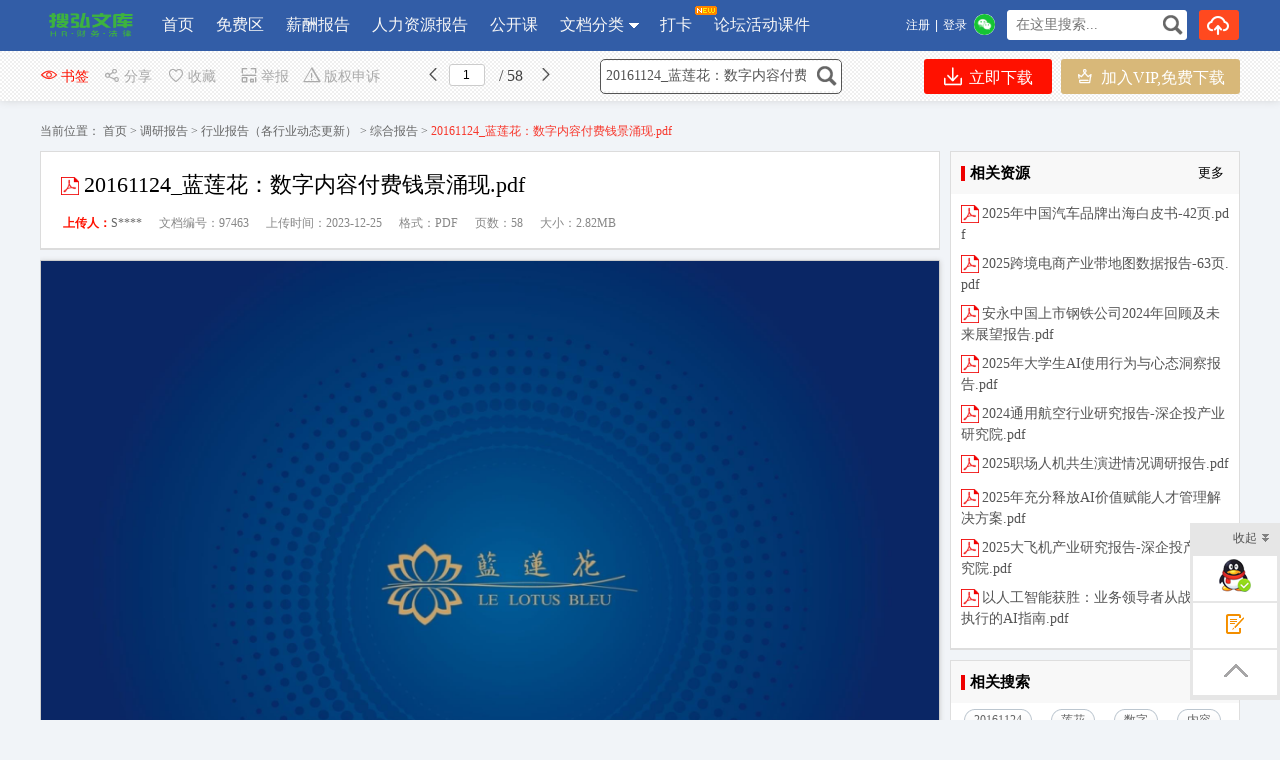

--- FILE ---
content_type: text/html; charset=utf-8
request_url: https://wenku.chochina.com/doc/97463.html
body_size: 31982
content:

<!DOCTYPE html PUBLIC "-//W3C//DTD XHTML 1.0 Transitional//EN" "http://www.w3.org/TR/xhtml1/DTD/xhtml1-transitional.dtd">
<html xmlns="http://www.w3.org/1999/xhtml">
<head id="Head1"><meta content="text/html; charset=utf-8" http-equiv="Content-Type" /><meta http-equiv="Content-Language" content="zh-cn" /><title>
	20161124_蓝莲花：数字内容付费钱景涌现.pdf_搜弘文库
</title>
    <meta name="KeyWords" content="20161124,莲花,数字,内容,费钱,涌现" />
    <meta name="description" content="年年月月日日数字内容付费钱景涌现数字内容付费钱景涌现,温天立温天立,温天立是蓝莲花研究机构的创始人,目前负责大消费和互联网金融行业的覆盖,是中国互联网行业最负盛名的分析师之一,自其于年在摩根士丹利师从玛丽,米克从事中国互联网研究以来温先生已" />
    <meta property="bytedance:published_time" content="2023-12-25T07:20:36+01:00" />
    <meta property="bytedance:lrDate_time" content="2023-12-25T07:20:36+01:00" />
    <meta property="bytedance:updated_time" content="2023-12-25T07:20:36+01:00" /> 
    <link rel="alternate" media="only screen and (max-width: 640px)"  href="https://mwenku.chochina.com/doc/97463.html"  /> <link href="https://wenku.chochina.com/FileUpload/Images/3d792c30-4b6d-4624-bb0c-90574eef9ce7.png"  rel="shortcut icon" type="image/x-icon" />
    <meta name="copyright"  content="wenku.chochina.com"  />
    <meta name="applicable-device" content="pc" /> 
    <link href="https://wenku.chochina.com/css/new/base.css"   rel="stylesheet" type="text/css" />
    <link href="https://wenku.chochina.com/css/new/style.css" rel="stylesheet" type="text/css" />
    <link href="https://wenku.chochina.com/css/BookReport.css" rel="stylesheet" type="text/css" />
    <link href="https://wenku.chochina.com/css/view/read.css" rel="stylesheet" type="text/css" />
    <link href="https://wenku.chochina.com/js/artDialog-5.0.3/skins/default.css" rel="stylesheet" type="text/css" /> 
    <script type="text/javascript" src="https://wenku.chochina.com/JS/jquery-1.7.2.min.js"></script> 
    <script type="text/javascript" src="https://wenku.chochina.com/JS/Prototype.js"></script> 
    <script src="https://wenku.chochina.com/JS/dialog.js"></script>
    <link href="https://wenku.chochina.com/js/dialog.css" rel="stylesheet" /> 
    <!--[if lte IE 8]>
    <script src="https://wenku.chochina.com/JS/jquery1.9.0.min.js"></script>
    <![endif]-->       
    <link href="https://wenku.chochina.com/css/new/view.css"  rel="stylesheet" type="text/css" />
	<link href="https://wenku.chochina.com/Master/view/view.css" rel="stylesheet" type="text/css" />  
	<link href="https://wenku.chochina.com/Master/view/fonts/iconfont.css"  rel="stylesheet" type="text/css" />  
     <link href="https://wenku.chochina.com/css/new/listtag.css"  rel="stylesheet" type="text/css" /> 
    <script type="application/ld+json">
    {
        "@context": "https://ziyuan.baidu.com/contexts/cambrian.jsonld",
        "@id": "https://wenku.chochina.com/doc/97463.html", 
        "title": "20161124_蓝莲花：数字内容付费钱景涌现.pdf",
        "images": [ 
    "https://wenku.chochina.com/fileroot_temp1/2023-12/25/4023d01f-e034-478a-8417-29f3501d3b56/de7a53b7945542a79ccedb6f939782b4.gif" 
        ],  
        "pubDate": "2023-12-25T07:20:36" ,  
        "upDate": "2023-12-25T07:20:36" 
    }
    </script>  
    <script src="https://wenku.chochina.com/Master/view/view-mini.js"></script>
    <script src="https://wenku.chochina.com/css/view/encoder.js"></script> 
    <style>
        .svd { background-color:#fff; border:solid 1px #ddd; position:relative; margin-top:0px; margin-bottom:10px; }
        .svd .boxHd em{ border-left: solid 4px #e00;}
        .svd .boxHd a{ color:#000}
        .svd .boxHd span{ font-weight:bold;}
  .btnvip {background: url(/images/vipd.png) #f8e3ba no-repeat 29px 11px; background-size: 28px;
font-size: 18px;text-decoration: none;border-radius: 5px 5px;padding: 10px 30px 10px 65px;
color: #000;font-weight: bold;text-align: left;}
div.inner_page img { max-height: 1800px;} .kh_cpZl svg{ position:absolute;top:6px; left:0px;} .kh_cpZl  { position:relative; }

    </style>
<style>.xxxk_top img{height:55px; margin-top:10px;} .cmn_search_box {  margin-left: 130px;  margin-top: 7px;} .cmn_search_box .border {  border: 1px solid #325da7; border-radius: 0px; } 
.cmn_search_box .border input[type='submit'] {  background-color: #325da7;  }.cmn_search_box .border input[type='submit']:hover {  background-color: #325da7;  } .hr-wrap{border-bottom:1px solid #325da7;background:#325da7;}
 .home_menu{border-bottom: 2px solid #325da7;}.home_menu .feilei{ font-size:16px;    background-color: #325da7; color: #fff;  border-radius:0px 0px 0px 0px;}
 .nav_bg, .nav li.over a,.nav li a,.nav #conAll0.over a{background:#325da7;}  .nav li a{ display:block; padding:0px 20px;}.j_menu .hottip { right: -3px; top: 5px; }.hottip { right: 0px;top: 5px;}.nav li a:Hover,.nav li.over a, .nav #conAll0:hover a:hover,.nav #conz0:hover a:hover{background-color:#325da7;color:#ff4400}.home_menu .j_menu li{padding:0 19px;}.home_menu .j_menu li.home a{color:#ff4400}
 .nav #conAll0.over a,.nav #conz0.over a, .nav #conAll0:hover a,.nav #conz0:hover a{background-color:#325da7;;color:#ff4400}.cmn_top_r .inner a.upload{ }.nav #conAll0 a span {   right: 5px; }.camTitle{background-color:#f9f9f9;}.camNavA a{font-size:14px;color:#2d2d2d}.camNavA a.selected{background:#fff;border-top:3px solid #325da7;font-weight:bold;border-left:1px solid #e5e5e5;border-right:1px solid #e5e5e5}
.camTitles{background-color:#f5f5f5;}.camNavAs a{font-size:16px;color:#2d2d2d}.camNavAs a.selected{font-weight:bold;border-top:3px solid #325da7;background:#fff;}.cate{background:#5c5c5c;border-top:solid 1px #325da7;}.cate li:hover .category-title{background: #fff}.cate li:hover .category-title a{color: #ff6600}
.cate .category-sub{border-color:#325da7; filter:alpha(opacity=100); /*IE滤镜，透明度50%*/-moz-opacity:1; /*Firefox私有，透明度50%*/opacity:1;/*其他，透明度50%*/}.shop1 a.searchbtn0{ background-color:#ff491f;}.shop1 a.searchbtn0:hover{background-color:#e5411c;} footer,.foot_nav_bg{background:#111111;}.camZpSmall .camZpBox dd span,.camZpSmall .camZpBox dd a.selected,.camZpBox dd span,.camZpBox dd a.selected,.farea dd span,.farea dd a.selected,.fareas dd span,.fareas dd a.selected{color:#fff; background-color:#325da7;}.farea dt,.fareas dt{color:#666}
 .cate .category-sub dd{height:auto;}.main-contact .txt{  width:auto; background: url(/images/s.gif) no-repeat -35px 0px;		float: none; margin-top: 0px;} .hr-wrap .h-list-box .h-list {     max-width: 760px;   overflow: hidden; }
   .h-list #conAll,.h-list #conAll2,.dorpmenu2{border:1px solid #325da7; border-radius:0px 0px 0px 0px;}   .catesBox a:hover , .catesBox a.cur, .catesBox a.selected { background: #325da7;border:1px solid #325da7;}
   .bannerbox .searchbox .searchbtn1{background-color:#189ae5;}   .bannerbox .searchbox .searchbtn1:hover{background-color:#0B8DD6;}</style></head> 
<body> 
     
<script type="text/javascript">
    function isMobile() {
        return /Mobile/i.test(navigator.userAgent) || /iPhone|iPad|iPod/i.test(navigator.userAgent)
            || screen.width < 768 || 'ontouchstart' in window;
    }
    function browserRedirect(to, from) {
        if (isMobile()) {
            try {
                var href = window.location.href.toLowerCase();
                from = from.toLowerCase();
                to = to.toLowerCase();
                location.href = href.replace(from, to);
            }
            catch (e) {
                location.href = to;
            }
        }
        else {
        }
    }
    browserRedirect("https://mwenku.chochina.com","https://wenku.chochina.com");
</script>
 
   <div class="hr-wrap" style=" min-width:1200px;">
        <div class="h-list-box clearfix">
            <ul class="h-list clearfix" style='margin-left:120px;'> 
               
                <a target="_parent"  href="https://wenku.chochina.com/" style="height:30px; position:absolute; left:0px; top:10px; margin:auto 0px; ">
 <img src="https://wenku.chochina.com/FileUpload/Images/a495ced0-cfab-44c1-8aa0-7c18241e7008.png"  height="30" width="100"  alt="搜弘文库" style="border: 0; " /></a>    
            <li class=''>
                <a href="https://wenku.chochina.com/" target="_parent" >首页 
            </a></li>
            
            <li class=''>
                <a href="https://wenku.chochina.com/bookfree.html" target="_parent"  >
                    免费区
            </a></li>
            
            <li class=''><a
               target='_parent'  href="https://wenku.chochina.com/booklist-0000100011.html">
                薪酬报告 
            </a></li>
            
            <li class=''><a
               target='_parent'  href="https://wenku.chochina.com/booklist-0000100005.html">
                人力资源报告 
            </a></li>
            
            <li class=''><a
               target='_parent'  href="https://wenku.chochina.com/booklist-0003000006.html">
                公开课 
            </a></li>
            
            <li id="conAll0" class='an'>
                <a href="https://wenku.chochina.com/booklist-0.html" target="_parent" >
                    文档分类</a>
                
                <ul id="conAll" style=" z-index: 9999999;">
                    
                    <li class="ellipsis"><a href="https://wenku.chochina.com/booklist-00001.html" title="调研报告" target="_parent" >
                        调研报告</a></li> 
                    
                    <li class="ellipsis"><a href="https://wenku.chochina.com/booklist-00002.html" title="AI数字化" target="_parent" >
                        AI数字化</a></li> 
                    
                    <li class="ellipsis"><a href="https://wenku.chochina.com/booklist-00030.html" title="咨询方案" target="_parent" >
                        咨询方案</a></li> 
                    
                    <li class="ellipsis"><a href="https://wenku.chochina.com/booklist-00004.html" title="HR三支柱" target="_parent" >
                        HR三支柱</a></li> 
                    
                    <li class="ellipsis"><a href="https://wenku.chochina.com/booklist-00005.html" title="组织管理" target="_parent" >
                        组织管理</a></li> 
                    
                    <li class="ellipsis"><a href="https://wenku.chochina.com/booklist-00006.html" title="招聘管理" target="_parent" >
                        招聘管理</a></li> 
                    
                    <li class="ellipsis"><a href="https://wenku.chochina.com/booklist-00007.html" title="培训管理" target="_parent" >
                        培训管理</a></li> 
                    
                    <li class="ellipsis"><a href="https://wenku.chochina.com/booklist-00009.html" title="薪酬管理" target="_parent" >
                        薪酬管理</a></li> 
                    
                    <li class="ellipsis"><a href="https://wenku.chochina.com/booklist-00010.html" title="绩效管理" target="_parent" >
                        绩效管理</a></li> 
                    
                    <li class="ellipsis"><a href="https://wenku.chochina.com/booklist-00011.html" title="企业文化" target="_parent" >
                        企业文化</a></li> 
                    
                    <li class="ellipsis"><a href="https://wenku.chochina.com/booklist-00038.html" title="试用期管理" target="_parent" >
                        试用期管理</a></li> 
                    
                    <li class="ellipsis"><a href="https://wenku.chochina.com/booklist-00022.html" title="离职管理" target="_parent" >
                        离职管理</a></li> 
                    
                    <li class="ellipsis"><a href="https://wenku.chochina.com/booklist-00023.html" title="社会保险" target="_parent" >
                        社会保险</a></li> 
                    
                    <li class="ellipsis"><a href="https://wenku.chochina.com/booklist-00021.html" title="行政管理" target="_parent" >
                        行政管理</a></li> 
                    
                    <li class="ellipsis"><a href="https://wenku.chochina.com/booklist-00016.html" title="财务预算" target="_parent" >
                        财务预算</a></li> 
                    
                    <li class="ellipsis"><a href="https://wenku.chochina.com/booklist-00015.html" title="财务分析" target="_parent" >
                        财务分析</a></li> 
                    
                    <li class="ellipsis"><a href="https://wenku.chochina.com/booklist-00024.html" title="财务会计" target="_parent" >
                        财务会计</a></li> 
                    
                    <li class="ellipsis"><a href="https://wenku.chochina.com/booklist-00025.html" title="财务信用" target="_parent" >
                        财务信用</a></li> 
                    
                    <li class="ellipsis"><a href="https://wenku.chochina.com/booklist-00026.html" title="资产管理" target="_parent" >
                        资产管理</a></li> 
                    
                    <li class="ellipsis"><a href="https://wenku.chochina.com/booklist-00027.html" title="成本管理" target="_parent" >
                        成本管理</a></li> 
                    
                    <li class="ellipsis"><a href="https://wenku.chochina.com/booklist-00028.html" title="审计管理" target="_parent" >
                        审计管理</a></li> 
                    
                    <li class="ellipsis"><a href="https://wenku.chochina.com/booklist-00013.html" title="税务管理" target="_parent" >
                        税务管理</a></li> 
                    
                    <li class="ellipsis"><a href="https://wenku.chochina.com/booklist-00014.html" title="海外财务" target="_parent" >
                        海外财务</a></li> 
                    
                    <li class="ellipsis"><a href="https://wenku.chochina.com/booklist-00037.html" title="股权方案" target="_parent" >
                        股权方案</a></li> 
                    
                    <li class="ellipsis"><a href="https://wenku.chochina.com/booklist-00034.html" title="上市融资投资" target="_parent" >
                        上市融资投资</a></li> 
                    
                    <li class="ellipsis"><a href="https://wenku.chochina.com/booklist-00036.html" title="商业计划书BP" target="_parent" >
                        商业计划书BP</a></li> 
                    
                    <li class="ellipsis"><a href="https://wenku.chochina.com/booklist-00031.html" title="财务制度表格" target="_parent" >
                        财务制度表格</a></li> 
                    
                    <li class="ellipsis"><a href="https://wenku.chochina.com/booklist-00032.html" title="财务课件" target="_parent" >
                        财务课件</a></li> 
                    
                    <li class="ellipsis"><a href="https://wenku.chochina.com/booklist-00033.html" title="财务综合" target="_parent" >
                        财务综合</a></li> 
                    
                    <li class="ellipsis"><a href="https://wenku.chochina.com/booklist-00017.html" title="法律法规" target="_parent" >
                        法律法规</a></li> 
                    
                    <li class="ellipsis"><a href="https://wenku.chochina.com/booklist-00018.html" title="公司制度" target="_parent" >
                        公司制度</a></li> 
                    
                    <li class="ellipsis"><a href="https://wenku.chochina.com/booklist-00020.html" title="述职报告&amp;总结与计划" target="_parent" >
                        述职报告&amp;总结...</a></li> 
                    
                    <li class="ellipsis"><a href="https://wenku.chochina.com/booklist-00019.html" title="年会创意策划&amp;年会方案" target="_parent" >
                        年会创意策划&amp;...</a></li> 
                    
                    <li class="ellipsis"><a href="https://wenku.chochina.com/booklist-00035.html" title="年终奖设计与发放方案" target="_parent" >
                        年终奖设计与发放...</a></li> 
                    
                    </ul> 
            </a></li>
            
            <li class=''>
                <a href="https://wenku.chochina.com/daka.html" target="_parent"  >
                    打卡
            <img src="http://wenku.chochina.com/FileUpload/Images/aae25b50-194c-45db-8048-09bf445b2fb1.gif" alt="" class="hottip"></a></li>
            
            <li class=''><a
               target='_parent'  href="https://wenku.chochina.com/booklist-0000100012.html">
                论坛活动课件 
            </a></li>
             
             </ul> 
    
        <div class="usershop">
		<ul> 
		<li class="shop1"><form id="form0" enctype="multipart/form-data">
            <div class="bigsearch">
                <input type="text" placeholder=" 在这里搜索..." class="stext" 
                    onfocus="this.placeholder=&#39;&#39;" 
                    onblur="if(this.value==&#39;&#39;)this.placeholder=&#39; 在这里搜索...&#39;;" 
                    id="keyword" style="width: 150px; font-size: 14px;" value="">
                    <input type="submit" class="sbtncss" value="" onclick="searchWord($(&#39;#keyword&#39;).val()); return false;">
            </div>
            <script> 
                function getcheckedKeyword(s) {
                    if (!s) return "";
                    var pattern = new RegExp("[`~%!@#$^&*()=|{}';',\\[\\]<>/?~！@#￥……&*（）——|{}【】‘；：”“'。，、？]");
                    var rs = "";
                    for (var i = 0; i < s.length; i++) {
                        rs = rs + s.substr(i, 1).replace(pattern, '');
                    }
                    return rs;
                }

                function searchWord(keyword, aElement) {
                    keyword = getcheckedKeyword(keyword);
                    if (keyword == "在这里搜索") keyword = ""; 
                    var url = "https://wenku.chochina.com/search.html?q=" + encodeURIComponent(keyword);
                     
                 
                    if(window.parent)
                        window.parent.location.href = url;
                    else
                        location.href = url;
            }
        </script></form>
        </li>
        <li class="shop1">
            
            <a rel="nofollow" class="searchbtn0" style="width:40px;" title="上传我的文档" href="https://wenku.chochina.com/FlexPaper/add.aspx" ><span></span></a> 
            
        </li> 
 </ul> 
    </div>   
            <div class="h-login-type">  
               <div style="float:left;" class="headercontent"></div>  
        <script>   
            function ReloadLoginUI() {
                var arr = $(".headercontent");
                for (var i = 0; i < arr.length; i++) {
                    (function (index) {
                        var url = "https://wenku.chochina.com/header_single.aspx";
                        $.get(url + "?t=" + (new Date()).valueOf(), function (d) {
                            try {
                                arr.eq(index).empty().html(d); initwxlogin();
                            } catch (e) { }
                            try {
                                arr.html(d);
                            } catch (e) { }
                        });
                    })(i);
                }
            }  
            $(document).ready(function () { ReloadLoginUI();}); 
        </script>
            </div>  
        </div>
    </div>  

<script> 
    $(document).ready(function () { 
        var tag = document.getElementById("conAll0_1");
        var con = document.getElementById("conAll_1"); 
        if (tag && con) {
            tag.onmouseover = con.onmouseover = function() {
                con.style.display = "block"; 
                con.style.zIndex = 999999;
            }
            tag.onmouseout = con.onmouseout = function() {
                con.style.display = "none"; 
            }
        } 
    });
</script>

     
    <!--main-->
    <div class="bg_100 main_bg clearfix" style="padding-top:25px;">
        <div class="main clearfix" style="width:100%;"> 
            
  
    <input type="hidden" id="dp" value="https://wenku.chochina.com/fileroot_temp1/2023-12/25/4023d01f-e034-478a-8417-29f3501d3b56/4023d01f-e034-478a-8417-29f3501d3b56" />
    <div class="content"  ">
        
        <div class="barfixed " id="readshop" style="position:fixed;top:0px;">
            <div class="bar barc"> 
                <div class="barleft">
                    <span class="fx " id="bookmark" style='cursor:pointer;' onclick="Mark()"><i class="iconfont icon-chakan-copy"></i>书签</span>
                   
                     <span class="sc " style="cursor:pointer;" onclick="popTest_list()"><i class="iconfont icon-fenxiang"></i>分享</span>
                   
                    <span class="sc " style="cursor:pointer;" onclick="popFolder()"><i class="iconfont icon-shoucang4"></i>收藏</span>
                    <span class="dz" style="cursor:pointer;" onclick="jubao()"><i class="iconfont icon-shoujiyuedu"></i>举报</span>
                    <span class="fx" style="cursor:pointer;" onclick="window.open('https://wenku.chochina.com/UserManage/CopyrightAppeal.aspx?bid=97463')"><i class="iconfont icon-jubao"></i>版权申诉</span>
                    <i class="iconfont icon-iOSfanhui" title="上一页" style="cursor:pointer;" id="prePageButton"></i>
                    <span class="spage"><input class="number" type="text" value="1" id="pageNumInput" /></span>
                    <span class="counts"> / 58 </span>
                    <i class="iconfont icon-youjiantou" title="下一页" style="cursor:pointer;" id="nextPageButton"></i> 
                </div>
                <div class="barright" style="width: 650px;"> 
                     
                    <form id="form0" enctype="multipart/form-data" style="float:none;">
                        <div class="bigsearch">
                            <input type="text" placeholder=" 在这里搜索文档..." class="stext"
                                value="20161124_蓝莲花：数字内容付费钱景涌现.pdf"
                                    onfocus="this.placeholder=&#39;&#39;"
                                    onblur="if(this.value==&#39;&#39;)this.placeholder=&#39; 在这里搜索文档...&#39;;"
                                    id="keywordview" style='width: 210px; font-size: 14px;' value="" />
                            <input type="submit" class="sbtncss" value="" title="点击搜索" onclick="searchWord($(&#39;#keywordview&#39;).val()); return false;" />
                        </div>
                    </form>
                    <span class="fx" style="cursor:pointer; margin-right:0px;">
                        <a target="_parent" rel="nofollow" href="https://wenku.chochina.com/docdown/97463.html" class="downloadfix" ><i class="iconfont icon-xiazai rbs" style="color:#fff;"></i> 立即下载</a>
                    </span>
                    <span class="fx" style="cursor:pointer; margin-left:5px; margin-right:0px;">
                        <a target="_parent" rel="nofollow" href="https://wenku.chochina.com/UserManage/Recharge.aspx?f=0&d=97463" class="downloadfix" 
                            style="background-color:#d8b879;color:#fff; min-width:100px; width:auto; padding:0px 15px;">
                            <i class="iconfont icon-VIPICON" style="color:#fff;"></i> 加入VIP,免费下载</a>
                    </span>
                    
                </div>
            </div>
        </div>   
         
        <div class="nav_uis" style="margin:20px auto 0px auto;">
            <span>当前位置：</span>
            <a href="https://wenku.chochina.com/">
                首页</a><span>&nbsp;&gt;&nbsp;</span><a href="https://wenku.chochina.com/booklist-00001.html">调研报告</a> <span>&gt;</span> <a href="https://wenku.chochina.com/booklist-0000100009.html">行业报告（各行业动态更新）</a> <span>&gt;</span> <a href="https://wenku.chochina.com/booklist-000010000900087.html">综合报告</a><span>&nbsp;&gt;&nbsp;</span>20161124_蓝莲花：数字内容付费钱景涌现.pdf</div> 
              
        <div class="mainpart" id="mainpart" style="position:relative; z-index:0;"> 
            <div class="layout02" id="layout02">  
                <div class="boxleft" id="boxleft"> 
                    <div class="bookdesc">
                        <div class="title">
                            <div class="bt">
                                <h1> 
                                <img alt="类型" style="margin-top: 5px; width:23px;" src="https://wenku.chochina.com/images/s.gif" 
                        class="pdf">20161124_蓝莲花：数字内容付费钱景涌现.pdf  
                                  </h1>
                            </div>
                             <div class="uhit"> 
                                
        <li><b style='color:#ff1100'>上传人：</b><a rel="nofollow"  href="https://wenku.chochina.com/user/3201.html" target="_blank">S****</a></li>
                                <li>文档编号：97463</li>
                                <li>上传时间：2023-12-25</li>
                                   
                                <li>格式：PDF</li>
                                <li>页数：58</li>
                                <li>大小：2.82MB</li>
                             
                             </div>
                            
                        </div>
                    </div>  
                    
                    <div class="page_view" id="pageContainer" oncontextmenu="return false">
                        <!--end documenttopic-->
                    </div>
                   <div  id="outer_page_more" style="margin-bottom:20px;background-color:#FFF; border:solid 1px #ccc; box-shadow:none; ">

                        <div id="page_more" style="width: 920px; overflow:hidden;  line-height: 30px;">
                            <div id="html-reader-go-more" class="banner-wrap more-btn-banner" style="padding: 30px 0px;
                                width: 920px; position:relative;"> 
                            <div id="loading" style="text-align:center;width: 920px; padding-bottom:100px; font-size: 18px; line-height:40px;">
                        <img src="https://wenku.chochina.com/images/loading.gif" alt="加载" /><br />
                        文档加载中……请稍候！<br /> 
                        <a rel="nofollow" href="https://wenku.chochina.com/doc/97463.html" style="color:blue;text-decoration:underline;">如果长时间未打开，您也可以点击刷新试试。</a>
                        </div>
                        
                                <p style="text-align: center; font-size: 18px;">
                                     
                                <span id="ftip">下载文档到电脑，查找使用更方便</span>
                                </p>
                                
                                <p style="text-align: center; font-size: 14px;">
                                         &nbsp;&nbsp;<span class="fcff">0人已下载</span></p>
                                
                                <p style="text-align: center; padding-top: 15px;">
                                    
                                    <table style="margin:0px auto;"><tr><td>
                                    <a target="_parent" rel="nofollow" href="https://wenku.chochina.com/docdown/97463.html" class="ui-bz-btn-senior banner-download"
                                        style="padding: 5px 35px;  font-size: 15px; text-decoration: none"><b
                                            style="color: #fff">免费下载</b></a></td><td>&nbsp;&nbsp; <a rel="nofollow" target="_blank" href="https://wenku.chochina.com/UserManage/Recharge.aspx?f=0&d=97463" class="ui-bz-btn-senior2 banner-download"
                                                style="padding: 5px 35px; font-size: 15px; text-decoration: none"><b 
                                                    style="color: #fff">加入VIP,免费下载</b></a></td></tr>
                                     </table>
                                </p>
                                
                                    <div id="ntip" class="banner-more-btn"
                                         style="text-align: center;  width: 250px; margin:20px auto;" onclick="showmorepage()">
                                        <span class="moreBtn goBtn" style="text-align: center"><span>还剩<span id="spanpage"></span>页未读，</span><span
                                            class="fc2e">继续阅读</span></span><p class="down-arrow goBtn"></p>
                                    </div> 
                                 
                            </div>
                        </div> 
                    </div>  

                    <div class="works-manage-box shenshu"> 
                    <a rel="nofollow" href="javascript:jubao()" title="举报" class="fLeft works-manage-item works-manage-report">
                        <span class="inline-block ico ">
                            <img src="https://wenku.chochina.com/images/jubao.jpg" alt="举报"></span>
                        <br>
                        举报</a>  
                        <a rel="nofollow" href="https://wenku.chochina.com/UserManage/CopyrightAppeal.aspx?bid=97463" title="版权申诉" class="fLeft works-manage-item works-manage-report" target="_blank"
                            <span class="inline-block ico"> <img src="https://wenku.chochina.com/images/bang_tan.gif" width="18" alt="版权申诉"></span>
                            <br>
                            版权申诉</a> 
                        <a rel="nofollow"  class="fLeft" style="display:block; padding-top:17px; padding-left:20px;font-size:14px;">
                            word格式文档无特别注明外均可编辑修改；预览文档经过压缩，下载后原文更清晰！  </a>
                                 <a target="_parent" rel="nofollow" href="https://wenku.chochina.com/docdown/97463.html" title="点击进入下载" class="fr hover-none works-manage-download">
                                    <em class="mr5">立即下载</em><span class="download-ico2 ico inline-block vertical-middle"></span></a>
                        <input type="hidden" value="1332" id="tu_id">
                    </div>
                    <dl class="works-intro gray2 cl pb10" style="border-bottom: none; padding-bottom: 0">
                        
                        <dt class="fl">配套讲稿：</dt><dd class="fl wordwrap" style="color:#666666"><p>如PPT文件的首页显示<font color="#FF0000">word图标</font>，表示该PPT已包<font color="#FF0000">含配套word讲稿</font>。双击word图标可打开word文档。
                         </p></dd>						
                        <dt class="fl">特殊限制：</dt><dd class="fl wordwrap" style="color:#666666"><p>部分文档作品中含有的国旗、国徽等图片，仅作为作品整体效果示例展示，禁止商用。设计者仅对作品中独创性部分享有著作权。</p></dd>						
                        <dt class="fl">关&nbsp;键&nbsp; 词：</dt><dd class="fl wordwrap">
                            20161124
                            莲花
                            数字
                            内容
                            费钱
                            涌现
                            
                        </dd>
                    </dl> 

                    <dl class="works-intro gray2 ">
                        <dt class="fl">资源描述：</dt>
                        <dd class="wordwrap viewdesc"> 
                            <div class="detail-article prolistshowimg">
                               <p style='padding:5px 0px;'>1、2016年年9月月21日日数字内容付费钱景涌现数字内容付费钱景涌现Blue Lotus Research Institute(BLRI)温天立温天立(Eric Wen)Eric Wen)温天立是蓝莲花研究机构的创始人。目前负责大消费和互联网金融行业的覆盖。是中国互联网行业最负盛名的分析师之一。自其于2002年在摩根士丹利师从玛丽-米克从事中国互联网研究以来温先生已经研究中国互联网达14年之久。其间温先生先后供职于瑞银证券、法国巴黎银行、德国MainFirst,、韩国未来资产和中国华兴证券，并曾经担任两家未上市公司的首席财务官。温先生曾在华兴证券和未来资产在香港的业务蓬勃发展扮演重要角色，离职华</p><p style='padding:5px 0px;'>2、兴资本后，他将以多年行业经验为基础，创立了蓝莲花资本顾问有限公司。温先生毕业于芝加哥大学布斯商学院，在伊利诺伊大学香槟分校获得工科学士学位并曾在中国复旦大学学习。分析师简介分析师简介:温天立温天立覆盖股票（美）：阿里巴巴，京东，58同城，宜人贷，携程，去哪儿，途牛，聚美优品研究助理：王博(Rebekah)摘要摘要3数字内容付费风口来临数字内容付费风口来临：(1)移动支付普及降低用户付费门槛；（2）版权保护为付费创造良好条件；（3）日趋丰富和沉浸式内容提高用户付费意愿；（4）企业不遗余力推动付费业务发展游戏仍然是第一大数字付费内容：游戏仍然是第一大数字付费内容：得益于其沉浸性和大众普及，游戏是互</p><p style='padding:5px 0px;'>3、联网用户第一大付费内容类型，预计2016年行业规模超过1600亿元，占用户主要数字内容付费支出的77%。相关公司如腾讯，网易均是游戏领域的佼佼者非游戏付费内容崛起，用户消费占比逐年提高：非游戏付费内容崛起，用户消费占比逐年提高：社交，视频，直播，阅读，音乐等非游戏付费内容日渐被用户接受，付费规模和占比逐年提升，2016年非游戏付费内容预计达到515亿元，占用户数字内容付费支出的24%，预计2018年这个比例上升至31%社交付费营收规模趋于稳定：社交付费营收规模趋于稳定：社交特权和增强社交表达是用户社交付费的主要动机，历经多年的发展，社交特权付费模式已经非常成熟，社交会员包月，表情购买等市场增长</p><p style='padding:5px 0px;'>4、空间不大。我们预估2016年用户付费营收规模近80亿元，同比增长10%。腾讯和陌陌是社交会员服务的两大代表，但这块业务均已经过了高速增长期摘要摘要4移动直播风口再起：移动直播风口再起：得益于情感驱动，移动连接，以及移动支付的普及，移动直播无论是用户规模，付费率均在不断提升，移动直播作为高ARPU值的业务也使得其成为付费内容中最重要的模式之一。我们预计2016年直播的市场规模为220亿元，同比增长120%。诸如陌陌，YY语音，花椒，微博都是直播风口的受益者付费视频伴随王者内容和智能电视崛起：付费视频伴随王者内容和智能电视崛起：因内容版权压力，视频网站纷纷拓展付费会员服务。王者内容和智能电视是推动</p><p style='padding:5px 0px;'>5、付费视频营收增长的两大因素，我们预计2016年视频付费规模达到近百亿元，同比增长91%，占视频广告营收的26%。其中爱奇艺，乐视在付费会员拓展上比较激进包月和打赏驱动付费数字阅读成长包月和打赏驱动付费数字阅读成长：数字阅读拥有比较成熟的商业模式，在包月和按字数/图书付费外，用户打赏作者高速增长。随着版权保护的日趋严格，我们预计2016年数字阅读用户付费市场规模将突破100亿元，同比增长28%。腾讯旗下的阅文集团，中文在线，掌阅等都将受益于此行业整合推动音乐付费高速增长：行业整合推动音乐付费高速增长：酷狗与QQ音乐整合后，中国最大音乐集团诞生（腾讯），内容版权进一步集中，版权保护和用户付费推动下</p><p style='padding:5px 0px;'>6、，行业前景看好，我们预计2016年付费音乐营收将达到19亿元，同比增长79%。合并后的中国音乐集团将是行业的最大的受益者之一。受益公司受益公司受益公司6得益于游戏，腾讯，网易是用户付费受益最大的公司，已具备较大营收规模得益于游戏，腾讯，网易是用户付费受益最大的公司，已具备较大营收规模映客，映客，YYYY，陌陌则主要受益于移动直播的用户打赏，增长势头良好，陌陌则主要受益于移动直播的用户打赏，增长势头良好爱奇艺，乐视，阿里旗下的优酷主要受益于视频付费业务，增长潜力大爱奇艺，乐视，阿里旗下的优酷主要受益于视频付费业务，增长潜力大付费业务规模付费业务对公司营收贡献腾讯乐视爱奇艺陌陌微博网易映客YY语音</p><p style='padding:5px 0px;'>7、优酷小大大小360(花椒）来源：蓝莲花研究机构（截止至2016年9月20日）受益公司受益公司7腾讯，全能型数字内容付费选手：腾讯，全能型数字内容付费选手：游戏业务贡献大；视频，直播规模增长潜力好；音乐，阅读占主导优势，但与贡献较大的游戏相比，目前看非游戏业务用户付费营收贡献潜力偏小游戏领域占据半壁江山游戏领域占据半壁江山：依托社交流量游戏，腾讯占据近一半的游戏付费市场份额社交付费模式成熟：社交付费模式成熟：凭借会员包月服务，付费表情等业务，腾讯社交营收稳定视频居于行业前三：视频居于行业前三：付费会员高速增长，目前约650万+直播业务低调潜行：直播业务低调潜行：利用社交资源，群视频，秀场，社交直</p><p style='padding:5px 0px;'>8、播低调发展，年营收贡献10亿+音乐领域内容版权最丰富，用户规模最大：音乐领域内容版权最丰富，用户规模最大：版权资源最丰富，QQ音乐用户DAU突破7千万数字阅读领域两头下注：数字阅读领域两头下注：网文签约作者份额超过9成，QQ阅读，微信阅读等渠道流量优势明显陌陌，社交直播成营收引擎：陌陌，社交直播成营收引擎：直播成为继会员，广告后的最大贡献陌生人社交+LBS闭环+直播激发平台价值，直播业务成为收入最大的业务依托陌生人交友因素，社交直播业务仍有较大的增长潜力乐视，内容引流乐视，内容引流+终端绑定驱动付费业务增长：终端绑定驱动付费业务增长：智能电视终端已获用户口碑，装机规模过千万硬件终端+会员捆绑策</p><p style='height:0px;padding:0;overflow:hidden'>9、略行之有效，推动付费会员增长，为广告变现奠定基础百度（爱奇艺），王者内容带动会员增长：百度（爱奇艺），王者内容带动会员增长：优质视频内容运营驱动会员高速增长王者内容吸引用户流量，持续形成用户习惯资本，内容和用户规模的护城河不断提升受益公司受益公司8映客，直播领域一枝独秀：映客，直播领域一枝独秀：移动直播结合社交引流短时间成为重量级平台用户认知和主播形成双边锁定效应网易，精品游戏破局者：网易，精品游戏破局者：凭借精品游戏内容的变现效率和较长的生命周期，网易游戏表现突出非游戏业务布局广，但表现一般，用户付费贡献潜力低云音乐颇受好评，但无论是用户还是营收规模贡献均不看好阿里巴巴，大文娱战略布局进行时</p><p style='height:0px;padding:0;overflow:hidden'>10、阿里巴巴，大文娱战略布局进行时：优酷+OTT（天猫魔盒）+阿里影业，构成用户，平台和内容协同，有望重整旗鼓付费会员业务发展落后于竞争对手，赶超空间大微博，明星，广义网红，媒体直播潜力看好：微博，明星，广义网红，媒体直播潜力看好：明星直播资源仍待释放，引流效果好平台上意见领袖，时尚红人，垂直媒体直播潜力看好猎豹，海外移动直播表现待观望：猎豹，海外移动直播表现待观望：中国成熟商业模式进军海外市场，效果待观察付费内容领域涉及公司概览付费内容领域涉及公司概览9公司公司游戏游戏直播直播社交社交视频视频文学文学音乐音乐腾讯市场份额超过50%+群直播，秀场，社交直播产品丰富最传统的盈利模式，市场份额超过90</p><p style='height:0px;padding:0;overflow:hidden'>11、%腾讯视频会员650万+内容和终端两头通吃拥有最大的内容版权库和用户流量平台网易市场份额在1415%之间，精品内容独树一帜主要发展新闻媒体直播内容-云音乐吸引小众高端客户陌陌社交分发游戏，表现一般陌生人社交+LBS闭环+直播，是业绩的关键驱动会员营收的重要程度降低-阿里巴巴-电商直播+来疯直播在电商和秀场领域有一席之地-优酷土豆结合阿里文娱，OTT资源，后劲可待文学影响较小虾米和天天动听两大平台，但内容资源落后于竞争对手百度（爱奇艺）-拥有秀场直播产品-会员规模突破2千万+-映客-移动直播一马当先，具有知名度和影响力-乐视-拥有体育内容版权，体育直播具有潜力-通过智能电视终端捆绑发展会员，会员</p><p style='height:0px;padding:0;overflow:hidden'>12、规模突破2千万+-微博-明星，广义网红，媒体直播优势明显-360奇虎游戏分发市场具有一定市场份额花椒业务表现优异-猎豹移动-专注海外市场直播产品-YY页游市场业务萎缩PC秀场业务主导者，移动端遭受挑战-中文在线-传统出版内容领域有优势-掌阅-移动数字阅读平台用户规模领先-完美文学（百度文学）-后期发展仍待观望-来源：蓝莲花研究机构（截止至2016年9月20日）数字付费内容，风口再起支付，内容，版权等促因使得为数字内容付费日渐成风支付，内容，版权等促因使得为数字内容付费日渐成风11优质内容优质内容版权保护版权保护粉丝经济粉丝经济支付普及支付普及企业意愿企业意愿 内容质量不断提高 内容库日趋丰富 </p><p style='height:0px;padding:0;overflow:hidden'>13、内容体验不断增强 版权保护日趋严格 图书，音乐，影视版权保护愈加全面 用户版权保护意识增强 用户愿意为偶像买单 偶像内容，会员购买，打赏等多种方式支撑粉丝消费 移动支付手段的普及，为大众用户为内容付费提供了便捷的条件 冲动消费，情绪化消费在直播等粉丝经济领域更加平常 一方面是内容版权成本的昂贵，另一方面是广告支持模式，入不敷出 用户付费比广告ARPU值高 为拉动付费用户增长，企业使出浑身解数用户为数字内容付费的行为日趋普遍：用户为数字内容付费的行为日趋普遍：继游戏，社交特权后，视频，音乐，文学等付费风口来临移动支付普及显著降低付费门槛：移动支付普及显著降低付费门槛：微信等移动支付手段的普及显著</p><p style='height:0px;padding:0;overflow:hidden'>14、降低了有意愿付费用户的支付门槛日趋丰富和沉浸内容提升用户付费意愿：日趋丰富和沉浸内容提升用户付费意愿：优势内容会员独家，会员抢先看吸引越来越多用户付费版权保护日趋严格：版权保护日趋严格：版权保护进一步严格，盗版内容获取成本增加，为付费创造了良好的条件粉丝经济下用户付费变现手段多元：粉丝经济下用户付费变现手段多元：用户主动为作者&明星&网红支付的意愿增加，IP衍生品受认可企业对付费产品的推动：企业对付费产品的推动：用户直接付费创造较广告更高的商业回报，吸引企业着力提升会员规模游戏是最大的付费内容类型，非游戏内容正在高速成长游戏是最大的付费内容类型，非游戏内容正在高速成长12用户数字内容付费规模超</p><p style='height:0px;padding:0;overflow:hidden'>15、过用户数字内容付费规模超过20002000亿元：亿元：预估2016年用户数字内容付费规模为2123亿元，同比增长28%非游戏付费内容规模份额扩大：非游戏付费内容规模份额扩大：2016年游戏是第一大用户付费内容，非游戏付费规模为515亿元，同比增长66%，占比提升至24%，我们预计2018年这个比例将上升至31%来源：易观，艾瑞，蓝莲花研究机构（截止至2016年8月25日）439 564 777 1,087 1,345 1,608 1,873 2,086 71 100 147 199 311 515 718 924 -500 1,000 1,500 2,000 2,500 3,000 3,500</p><p style='height:0px;padding:0;overflow:hidden'>16、201120122013201420152016E2017E2018E亿元亿元中国数字内容用户付费营收规模走势游戏非游戏内容广告仍然是最重要的营收模式，用户付费日渐成为重要增量广告仍然是最重要的营收模式，用户付费日渐成为重要增量1348%54%54%54%57%57%58%58%44%39%38%38%35%32%31%29%7%7%7%7%8%10%12%13%0%10%20%30%40%50%60%70%80%90%100%201120122013201420152016E2017E2018E广告游戏付费非游戏付费来源：易观，艾瑞，蓝莲花研究机构（截止至2016年8月25日）479 773 1,100 1,540 2,214 2,857 3,550 4,178 439 564 777 1,087 1,345 1,608 1,873 2,086 71 100 147 199 311 515 718 924 05001,0001,5002,0002,5003,0003,5004,0004,500201120122013201420152016E2017E2018E亿元亿元广告游戏付费非</p>
                            </div>
                        <div class="readmore" onclick="showmore()"><span class="btn-readmore"><em>展开</em>阅读全文<i></i></span></div>
                        <script>
                            function showmore() 
                            {
                                $(".readmore").hide();
                                $(".detail-article").css({ 
                                    "height":"auto",
                                    "overflow": "hidden"
                                });
                            }
                            $(document).ready(function() {
                                var dh = $(".detail-article").height();
                                if(dh >200)
                                {  
                                    $(".detail-article").css({ 
                                        "height":"200px",
                                        "overflow": "hidden"
                                    });
                                }
                                else
                                {
                                    $(".readmore").hide(); 
                                } 
                                
                            });  
                        </script> 
                        </dd>
                    </dl>
                     
                    <div class="works-intro gray2 c666">
                        <span class=" notice-ico">
                            <img alt="提示" src="https://wenku.chochina.com/images/bang_tan.gif" style="padding-left: 24px; vertical-align: middle"></span>&nbsp;
                        搜弘文库所有资源均是用户自行上传分享，仅供网友学习交流，未经上传用户书面授权，请勿作他用。
                    </div> 
                  
                
            <!--ta的资源-->
                <div class="mt10 related-pic-box" id="brandlist" style="height: 450px;"> 
                    <div class="works-comment-hd">
                        该用户的其他资源 <a rel="nofollow"  href="https://wenku.chochina.com/user/3201.html" class="fr" style="font-size: 12px;
                            font-weight: normal" hidefocus="true" target="_blank">更多&gt;&gt;</a></div>
                    <div id="related-pic-list" class="related-pic-list cl" style="padding-left:12px; padding-right:0px;">
                        <ul>
                            
                                    <li><h3><a href="https://wenku.chochina.com/doc/88005.html" target="_parent" title="和君创业-奇正藏药咨询方案医药股份.xls">
                                        <img   class="lazys" data-original='https://wenku.chochina.com/fileroot_temp1/2023-12/23/b09d971c-c828-41fd-9a7d-0812a5cc62a4/ffcbf45d82764e86ab750d211fcf6969.gif'
                                            alt="和君创业-奇正藏药咨询方案医药股份.xls" src="https://wenku.chochina.com/images/filetype/d_excel.png">
                                        和君创业-奇正藏药咨询方案医药股份.xls
                                    </a></h3></li>
                                
                                    <li><h3><a href="https://wenku.chochina.com/doc/88006.html" target="_parent" title="和君创业-奇正藏药咨询方案终端开发.doc">
                                        <img   class="lazys" data-original='https://wenku.chochina.com/fileroot_temp1/2023-12/23/b732564c-a3eb-4ba5-96b5-eaf08fd89c12/e843de25bf994d67a36d3cb1e3129cdf.gif'
                                            alt="和君创业-奇正藏药咨询方案终端开发.doc" src="https://wenku.chochina.com/images/filetype/d_word.png">
                                        和君创业-奇正藏药咨询方案终端开发.doc
                                    </a></h3></li>
                                
                                    <li><h3><a href="https://wenku.chochina.com/doc/88007.html" target="_parent" title="和君创业-奇正藏药咨询方案主管工作手册.doc">
                                        <img   class="lazys" data-original='https://wenku.chochina.com/fileroot_temp1/2023-12/23/4621e79c-ead6-46e8-843d-a61b1aeb5338/9b712479d9b84af481ef35f5ebd3ada1.gif'
                                            alt="和君创业-奇正藏药咨询方案主管工作手册.doc" src="https://wenku.chochina.com/images/filetype/d_word.png">
                                        和君创业-奇正藏药咨询方案主管工作手册.doc
                                    </a></h3></li>
                                
                                    <li><h3><a href="https://wenku.chochina.com/doc/88008.html" target="_parent" title="和君创业-奇正藏药咨询方案等级表.xls">
                                        <img   class="lazys" data-original='https://wenku.chochina.com/fileroot_temp1/2023-12/23/04dec368-6ae6-4045-bcdd-e30afdb0a13f/2383cd3f0e954ce8a84f49992d41e0c3.gif'
                                            alt="和君创业-奇正藏药咨询方案等级表.xls" src="https://wenku.chochina.com/images/filetype/d_excel.png">
                                        和君创业-奇正藏药咨询方案等级表.xls
                                    </a></h3></li>
                                
                                    <li><h3><a href="https://wenku.chochina.com/doc/88009.html" target="_parent" title="和君创业-奇正藏药咨询方案薪酬管理制度.doc">
                                        <img   class="lazys" data-original='https://wenku.chochina.com/fileroot_temp1/2023-12/23/522a007d-475a-453c-95c6-5b7056541ad6/20879ac1dfb14adabf2e1d45aec34a06.gif'
                                            alt="和君创业-奇正藏药咨询方案薪酬管理制度.doc" src="https://wenku.chochina.com/images/filetype/d_word.png">
                                        和君创业-奇正藏药咨询方案薪酬管理制度.doc
                                    </a></h3></li>
                                
                                    <li><h3><a href="https://wenku.chochina.com/doc/88010.html" target="_parent" title="和君创业-奇正藏药咨询方案燕京医药公司.xls">
                                        <img   class="lazys" data-original='https://wenku.chochina.com/fileroot_temp1/2023-12/23/20d69054-ce8d-4807-8fa6-591275b7cdbf/09b3dd09fef84ba0980e6d0f4d892cff.gif'
                                            alt="和君创业-奇正藏药咨询方案燕京医药公司.xls" src="https://wenku.chochina.com/images/filetype/d_excel.png">
                                        和君创业-奇正藏药咨询方案燕京医药公司.xls
                                    </a></h3></li>
                                
                                    <li><h3><a href="https://wenku.chochina.com/doc/88011.html" target="_parent" title="和君创业-奇正藏药咨询方案战略绩效管理.ppt">
                                        <img   class="lazys" data-original='https://wenku.chochina.com/fileroot_temp1/2023-12/23/0357d750-8245-481c-86d5-f134d5bd739e/f8e67b5aa08c4595a8afbb2e7c350d51.gif'
                                            alt="和君创业-奇正藏药咨询方案战略绩效管理.ppt" src="https://wenku.chochina.com/images/filetype/d_ppt.png">
                                        和君创业-奇正藏药咨询方案战略绩效管理.ppt
                                    </a></h3></li>
                                
                                    <li><h3><a href="https://wenku.chochina.com/doc/88012.html" target="_parent" title="和君创业-奇正藏药咨询方案深度分销2.ppt">
                                        <img   class="lazys" data-original='https://wenku.chochina.com/fileroot_temp1/2023-12/23/b4678398-28c4-4b6e-ae27-427151fe92c1/f6fed4d196344dc685db6449ba57a242.gif'
                                            alt="和君创业-奇正藏药咨询方案深度分销2.ppt" src="https://wenku.chochina.com/images/filetype/d_ppt.png">
                                        和君创业-奇正藏药咨询方案深度分销2.ppt
                                    </a></h3></li>
                                
                                    <li><h3><a href="https://wenku.chochina.com/doc/88013.html" target="_parent" title="和君创业-奇正藏药咨询方案薪酬管理咨询报告.ppt">
                                        <img   class="lazys" data-original='https://wenku.chochina.com/fileroot_temp1/2023-12/23/20b0c560-0ebb-4794-996b-b9cb786b5589/828ef3ea29b94c2c8952689a60877d68.gif'
                                            alt="和君创业-奇正藏药咨询方案薪酬管理咨询报告.ppt" src="https://wenku.chochina.com/images/filetype/d_ppt.png">
                                        和君创业-奇正藏药咨询方案薪酬管理咨询报告.ppt
                                    </a></h3></li>
                                
                                    <li><h3><a href="https://wenku.chochina.com/doc/88014.html" target="_parent" title="和君创业-奇正藏药咨询方案广安联.xls">
                                        <img   class="lazys" data-original='https://wenku.chochina.com/fileroot_temp1/2023-12/23/860bf4d7-df16-4e7f-9e30-9f62ff53efd7/750c99d1af434936bcedcfe99211d2b2.gif'
                                            alt="和君创业-奇正藏药咨询方案广安联.xls" src="https://wenku.chochina.com/images/filetype/d_excel.png">
                                        和君创业-奇正藏药咨询方案广安联.xls
                                    </a></h3></li>
                                
                                    <li><h3><a href="https://wenku.chochina.com/doc/88015.html" target="_parent" title="报告11-宁波华能国际贸易有限公司办公室管理设计.ppt">
                                        <img   class="lazys" data-original='https://wenku.chochina.com/fileroot_temp1/2023-12/23/5f47bd67-5924-4bc7-a0a8-b43c5909f1ce/5f99589a6e534eaa8f2c8255397a3725.gif'
                                            alt="报告11-宁波华能国际贸易有限公司办公室管理设计.ppt" src="https://wenku.chochina.com/images/filetype/d_ppt.png">
                                        报告11-宁波华能国际贸易有限公司办公室管理设计.ppt
                                    </a></h3></li>
                                
                                    <li><h3><a href="https://wenku.chochina.com/doc/88016.html" target="_parent" title="和君创业-奇正藏药咨询方案终端调查结果汇总（西城A1）（附件二）.doc">
                                        <img   class="lazys" data-original='https://wenku.chochina.com/fileroot_temp1/2023-12/23/693f0704-25de-477a-8b77-aeb450552fa2/f533e0b539214902bbc128b1d3337817.gif'
                                            alt="和君创业-奇正藏药咨询方案终端调查结果汇总（西城A1）（附件二）.doc" src="https://wenku.chochina.com/images/filetype/d_word.png">
                                        和君创业-奇正藏药咨询方案终端调查结果汇总（西城A1）（附件二）.doc
                                    </a></h3></li>
                                
                                    <li><h3><a href="https://wenku.chochina.com/doc/88017.html" target="_parent" title="和君创业-奇正藏药咨询方案康源.xls">
                                        <img   class="lazys" data-original='https://wenku.chochina.com/fileroot_temp1/2023-12/23/e2850759-b347-4824-b19a-dea58da2b77b/5d0c61eed96945078309bb3d4a6c5dbc.gif'
                                            alt="和君创业-奇正藏药咨询方案康源.xls" src="https://wenku.chochina.com/images/filetype/d_excel.png">
                                        和君创业-奇正藏药咨询方案康源.xls
                                    </a></h3></li>
                                
                                    <li><h3><a href="https://wenku.chochina.com/doc/88018.html" target="_parent" title="和君创业-奇正藏药咨询方案职类区间.xls">
                                        <img   class="lazys" data-original='https://wenku.chochina.com/fileroot_temp1/2023-12/23/d54a23ef-412a-4074-b3ea-d727fba16b92/786a60163751446e8eef7e23438fa391.gif'
                                            alt="和君创业-奇正藏药咨询方案职类区间.xls" src="https://wenku.chochina.com/images/filetype/d_excel.png">
                                        和君创业-奇正藏药咨询方案职类区间.xls
                                    </a></h3></li>
                                
                                    <li><h3><a href="https://wenku.chochina.com/doc/88019.html" target="_parent" title="和君创业-奇正藏药咨询方案嘉事堂.xls">
                                        <img   class="lazys" data-original='https://wenku.chochina.com/fileroot_temp1/2023-12/23/8174b850-8108-4601-940a-fe68aa8c3825/8f136df0db594543a98db374c06b3fea.gif'
                                            alt="和君创业-奇正藏药咨询方案嘉事堂.xls" src="https://wenku.chochina.com/images/filetype/d_excel.png">
                                        和君创业-奇正藏药咨询方案嘉事堂.xls
                                    </a></h3></li>
                                
                                    <li><h3><a href="https://wenku.chochina.com/doc/88020.html" target="_parent" title="和君创业-奇正藏药咨询方案战略重点说明.doc">
                                        <img   class="lazys" data-original='https://wenku.chochina.com/fileroot_temp1/2023-12/23/2ecef865-7f39-4fed-9104-4e773db966cd/bac16d2047d241979c64008efae23432.gif'
                                            alt="和君创业-奇正藏药咨询方案战略重点说明.doc" src="https://wenku.chochina.com/images/filetype/d_word.png">
                                        和君创业-奇正藏药咨询方案战略重点说明.doc
                                    </a></h3></li>
                                
                                    <li><h3><a href="https://wenku.chochina.com/doc/88021.html" target="_parent" title="和君创业-奇正藏药咨询方案员工工资.xls">
                                        <img   class="lazys" data-original='https://wenku.chochina.com/fileroot_temp1/2023-12/23/43ad99f2-d8b2-4dd0-9da6-69b8112f9432/f5aa8f4e67a64db59e2350f482b0d773.gif'
                                            alt="和君创业-奇正藏药咨询方案员工工资.xls" src="https://wenku.chochina.com/images/filetype/d_excel.png">
                                        和君创业-奇正藏药咨询方案员工工资.xls
                                    </a></h3></li>
                                
                                    <li><h3><a href="https://wenku.chochina.com/doc/88022.html" target="_parent" title="大型國有企業要不要董事會.doc">
                                        <img   class="lazys" data-original='https://wenku.chochina.com/fileroot_temp1/2023-12/23/9dc16483-1fda-4622-9648-81f5c7fd96e3/4b8c0971aac74f1fa28cee16c82ac5e4.gif'
                                            alt="大型國有企業要不要董事會.doc" src="https://wenku.chochina.com/images/filetype/d_word.png">
                                        大型國有企業要不要董事會.doc
                                    </a></h3></li>
                                
                                    <li><h3><a href="https://wenku.chochina.com/doc/88023.html" target="_parent" title="新华信-湖南家辉基因公司财务制度0110.doc">
                                        <img   class="lazys" data-original='https://wenku.chochina.com/fileroot_temp1/2023-12/23/d355d8c3-8c31-4dea-b9be-88053adb3ff0/d149dc1cc199425cbfbe5af502cc31e6.gif'
                                            alt="新华信-湖南家辉基因公司财务制度0110.doc" src="https://wenku.chochina.com/images/filetype/d_word.png">
                                        新华信-湖南家辉基因公司财务制度0110.doc
                                    </a></h3></li>
                                
                                    <li><h3><a href="https://wenku.chochina.com/doc/88024.html" target="_parent" title="和君创业-奇正藏药咨询方案薪点表.xls">
                                        <img   class="lazys" data-original='https://wenku.chochina.com/fileroot_temp1/2023-12/23/621f0d63-3d4c-4fdc-8c39-2e4fa9279556/db49fa6c1a17469c97ccefb1730f77e9.gif'
                                            alt="和君创业-奇正藏药咨询方案薪点表.xls" src="https://wenku.chochina.com/images/filetype/d_excel.png">
                                        和君创业-奇正藏药咨询方案薪点表.xls
                                    </a></h3></li>
                                
                                    <li><h3><a href="https://wenku.chochina.com/doc/88025.html" target="_parent" title="报告12-宁波华能国际贸易有限公司成套业务管理设计.ppt">
                                        <img   class="lazys" data-original='https://wenku.chochina.com/fileroot_temp1/2023-12/23/1644d322-827b-4a61-b705-2c0b077134a7/f74f5387f4e9405d8ee5eba8d003f9f0.gif'
                                            alt="报告12-宁波华能国际贸易有限公司成套业务管理设计.ppt" src="https://wenku.chochina.com/images/filetype/d_ppt.png">
                                        报告12-宁波华能国际贸易有限公司成套业务管理设计.ppt
                                    </a></h3></li>
                                
                                    <li><h3><a href="https://wenku.chochina.com/doc/88026.html" target="_parent" title="和君创业-奇正藏药咨询方案深度分销1.ppt">
                                        <img   class="lazys" data-original='https://wenku.chochina.com/fileroot_temp1/2023-12/23/53f55541-ae82-4e53-a628-03da1e210347/c5ac11675adc46d49791054784bef328.gif'
                                            alt="和君创业-奇正藏药咨询方案深度分销1.ppt" src="https://wenku.chochina.com/images/filetype/d_ppt.png">
                                        和君创业-奇正藏药咨询方案深度分销1.ppt
                                    </a></h3></li>
                                
                                    <li><h3><a href="https://wenku.chochina.com/doc/88027.html" target="_parent" title="报告6-宁波华能国际贸易有限公司考核指标体系操作说明.doc">
                                        <img   class="lazys" data-original='https://wenku.chochina.com/fileroot_temp1/2023-12/23/9d6e97af-da46-4aae-9367-1dbe26672318/73589beafd254cc8917a5e43987b96b0.gif'
                                            alt="报告6-宁波华能国际贸易有限公司考核指标体系操作说明.doc" src="https://wenku.chochina.com/images/filetype/d_word.png">
                                        报告6-宁波华能国际贸易有限公司考核指标体系操作说明.doc
                                    </a></h3></li>
                                
                                    <li><h3><a href="https://wenku.chochina.com/doc/88028.html" target="_parent" title="报告4-宁波华能国际贸易有限公司组织结构设计方案.ppt">
                                        <img   class="lazys" data-original='https://wenku.chochina.com/fileroot_temp1/2023-12/23/5b4a7318-35f3-4b2e-bb08-d019d778fdbd/30204f85e77442d0b41816d1a56fc81f.gif'
                                            alt="报告4-宁波华能国际贸易有限公司组织结构设计方案.ppt" src="https://wenku.chochina.com/images/filetype/d_ppt.png">
                                        报告4-宁波华能国际贸易有限公司组织结构设计方案.ppt
                                    </a></h3></li>
                                
                                    <li><h3><a href="https://wenku.chochina.com/doc/76065.html" target="_parent" title="《2011年雾松家具家电公司人力资源战略规划书》(doc).doc">
                                        <img   class="lazys" data-original='https://wenku.chochina.com/fileroot_temp1/2023-4/6/c84b5127-1170-4871-b804-b794c68bb840/2de2299221944d8c8f899be81022b148.gif'
                                            alt="《2011年雾松家具家电公司人力资源战略规划书》(doc).doc" src="https://wenku.chochina.com/images/filetype/d_word.png">
                                        《2011年雾松家具家电公司人力资源战略规划书》(doc).doc
                                    </a></h3></li>
                                
                                    <li><h3><a href="https://wenku.chochina.com/doc/76066.html" target="_parent" title="贝恩-行业分析方法-分析方法-bainmath004.ppt">
                                        <img   class="lazys" data-original='https://wenku.chochina.com/fileroot_temp1/2023-4/6/9a701173-6419-411f-8410-0da751d851d7/ca8523ad7f9e428295d1ec4a4d0459d3.gif'
                                            alt="贝恩-行业分析方法-分析方法-bainmath004.ppt" src="https://wenku.chochina.com/images/filetype/d_ppt.png">
                                        贝恩-行业分析方法-分析方法-bainmath004.ppt
                                    </a></h3></li>
                                
                                    <li><h3><a href="https://wenku.chochina.com/doc/76067.html" target="_parent" title="贝恩-战略分析方法-分析方法-bdp006.ppt">
                                        <img   class="lazys" data-original='https://wenku.chochina.com/fileroot_temp1/2023-4/6/84c195b6-80fe-45ff-98ac-6f3877e3a550/a11e70911fcf452a8ec12f88415a5998.gif'
                                            alt="贝恩-战略分析方法-分析方法-bdp006.ppt" src="https://wenku.chochina.com/images/filetype/d_ppt.png">
                                        贝恩-战略分析方法-分析方法-bdp006.ppt
                                    </a></h3></li>
                                
                                    <li><h3><a href="https://wenku.chochina.com/doc/76068.html" target="_parent" title="贝恩-人力资源-岗位职责-Great AC002.ppt">
                                        <img   class="lazys" data-original='https://wenku.chochina.com/fileroot_temp1/2023-4/6/a191cd1c-c13c-4fbd-92da-b04d2666efb8/21591e49ef1b4589a6bae3594ee38781.gif'
                                            alt="贝恩-人力资源-岗位职责-Great AC002.ppt" src="https://wenku.chochina.com/images/filetype/d_ppt.png">
                                        贝恩-人力资源-岗位职责-Great AC002.ppt
                                    </a></h3></li>
                                
                                    <li><h3><a href="https://wenku.chochina.com/doc/76069.html" target="_parent" title="贝恩-人力资源-工作态度-LivingwithStress010.ppt">
                                        <img   class="lazys" data-original='https://wenku.chochina.com/fileroot_temp1/2023-4/6/6b1422fc-e3c0-4972-ac25-828d4253c03a/0bf4a9b493c844aaa7d8c276f2fb1cd4.gif'
                                            alt="贝恩-人力资源-工作态度-LivingwithStress010.ppt" src="https://wenku.chochina.com/images/filetype/d_ppt.png">
                                        贝恩-人力资源-工作态度-LivingwithStress010.ppt
                                    </a></h3></li>
                                
                                    <li><h3><a href="https://wenku.chochina.com/doc/76070.html" target="_parent" title="贝恩-行业分析方法-分析方法-Reengineering5012.ppt">
                                        <img   class="lazys" data-original='https://wenku.chochina.com/fileroot_temp1/2023-4/6/a01e974f-d1bb-4fe0-9a6f-b5cf67d50d5c/eda201ca8ee341528ddc3e00bba6a2c5.gif'
                                            alt="贝恩-行业分析方法-分析方法-Reengineering5012.ppt" src="https://wenku.chochina.com/images/filetype/d_ppt.png">
                                        贝恩-行业分析方法-分析方法-Reengineering5012.ppt
                                    </a></h3></li>
                                
                                    <li><h3><a href="https://wenku.chochina.com/doc/76071.html" target="_parent" title="《Kingdee金蝶企业战略规划及人力资源管理建议书》(70页).ppt">
                                        <img   class="lazys" data-original='https://wenku.chochina.com/fileroot_temp1/2023-4/6/193d4929-86c6-45e2-b1bd-35c9b689d465/63cdc79963ea41c6bd5686460b606b1c.gif'
                                            alt="《Kingdee金蝶企业战略规划及人力资源管理建议书》(70页).ppt" src="https://wenku.chochina.com/images/filetype/d_ppt.png">
                                        《Kingdee金蝶企业战略规划及人力资源管理建议书》(70页).ppt
                                    </a></h3></li>
                                
                                    <li><h3><a href="https://wenku.chochina.com/doc/76072.html" target="_parent" title="贝恩-人力资源-岗位职责-ManagerJobw008.ppt">
                                        <img   class="lazys" data-original='https://wenku.chochina.com/fileroot_temp1/2023-4/6/8729bf07-227c-41d7-bfbc-7cd6f6e1fd95/0912f10fc355478a9d37078ffa410919.gif'
                                            alt="贝恩-人力资源-岗位职责-ManagerJobw008.ppt" src="https://wenku.chochina.com/images/filetype/d_ppt.png">
                                        贝恩-人力资源-岗位职责-ManagerJobw008.ppt
                                    </a></h3></li>
                                
                        </ul>
                    </div>
                </div> 
             <div class="mt10 related-pic-box" id="Div1" style="height: 450px; overflow:hidden;"> 
                    <div class="works-comment-hd">
                        猜你喜欢  </div>
                    <div id="related-pic-list" class="related-pic-list cl" style="padding-left:12px; padding-right:0px;">
                        <ul> 
                            
                                    <li><h3><a href="https://wenku.chochina.com/doc/163197.html" target="_parent" title="2025春节前安全大检查工作方案（参考模板）.doc">
                                        <img   class="lazys" data-original='https://wenku.chochina.com/fileroot_temp1/2025-1/11/f66de7b7-f4bc-41e3-b07b-b3cd00cf88f2/7d2053ae177d474190679879d14c47f7.gif'
                                            alt="2025春节前安全大检查工作方案（参考模板）.doc" src="https://wenku.chochina.com/images/filetype/d_word.png">
                                        2025春节前安全大检查工作方案（参考模板）.doc
                                    </a></h3></li>
                                
                                    <li><h3><a href="https://wenku.chochina.com/doc/163198.html" target="_parent" title="消防安全月启动培训课件.pptx">
                                        <img   class="lazys" data-original='https://wenku.chochina.com/fileroot_temp1/2025-1/11/828266c9-8b6d-469a-84fd-bb7611a77127/f049575702714d2ea5a25ecba6fe594e.gif'
                                            alt="消防安全月启动培训课件.pptx" src="https://wenku.chochina.com/images/filetype/d_ppt.png">
                                        消防安全月启动培训课件.pptx
                                    </a></h3></li>
                                
                                    <li><h3><a href="https://wenku.chochina.com/doc/163199.html" target="_parent" title="班组长安全管理制度培训.pptx">
                                        <img   class="lazys" data-original='https://wenku.chochina.com/fileroot_temp1/2025-1/12/72b0e36f-bd63-4079-8596-5b74ecc068ec/f6568b575b854999b5edf2f283ce4d79.gif'
                                            alt="班组长安全管理制度培训.pptx" src="https://wenku.chochina.com/images/filetype/d_ppt.png">
                                        班组长安全管理制度培训.pptx
                                    </a></h3></li>
                                
                                    <li><h3><a href="https://wenku.chochina.com/doc/163200.html" target="_parent" title="班组长管理能力综合讲解.pptx">
                                        <img   class="lazys" data-original='https://wenku.chochina.com/fileroot_temp1/2025-1/12/2bdaaa1a-8664-4e3d-894c-be5732b64973/9c2c50857bda4927beac83d298e57da8.gif'
                                            alt="班组长管理能力综合讲解.pptx" src="https://wenku.chochina.com/images/filetype/d_ppt.png">
                                        班组长管理能力综合讲解.pptx
                                    </a></h3></li>
                                
                                    <li><h3><a href="https://wenku.chochina.com/doc/163201.html" target="_parent" title="高层火灾逃生篇（下）.mp4">
                                        <img   class="lazys" data-original='https://wenku.chochina.com/fileroot_temp1/2025-1/11/298add92-4dba-43e9-b44b-80081d65c3ad/1.jpg'
                                            alt="高层火灾逃生篇（下）.mp4" src="https://wenku.chochina.com/images/filetype/d_video.png">
                                        高层火灾逃生篇（下）.mp4
                                    </a></h3></li>
                                
                                    <li><h3><a href="https://wenku.chochina.com/doc/163202.html" target="_parent" title="电气焊火灾事故警示教育片《“焊”牢责任》.mp4">
                                        <img   class="lazys" data-original='https://wenku.chochina.com/fileroot_temp1/2025-1/11/216b7d57-8531-4d6d-82e2-8150cf33cde0/1.jpg'
                                            alt="电气焊火灾事故警示教育片《“焊”牢责任》.mp4" src="https://wenku.chochina.com/images/filetype/d_video.png">
                                        电气焊火灾事故警示教育片《“焊”牢责任》.mp4
                                    </a></h3></li>
                                
                                    <li><h3><a href="https://wenku.chochina.com/doc/163203.html" target="_parent" title="如何开展隐患排查(带举例说明).pptx">
                                        <img   class="lazys" data-original='https://wenku.chochina.com/fileroot_temp1/2025-1/11/957d193f-b95d-4b41-b5ca-ebc515678a1c/6e3066b540b54fedadde40b3fdf020e5.gif'
                                            alt="如何开展隐患排查(带举例说明).pptx" src="https://wenku.chochina.com/images/filetype/d_ppt.png">
                                        如何开展隐患排查(带举例说明).pptx
                                    </a></h3></li>
                                
                                    <li><h3><a href="https://wenku.chochina.com/doc/163204.html" target="_parent" title="【119消防日】密室逃脱类场所消防安全.mp4">
                                        <img   class="lazys" data-original='https://wenku.chochina.com/fileroot_temp1/2025-1/11/e3b2f4d4-438c-48d4-9448-1724ec20d58f/1.jpg'
                                            alt="【119消防日】密室逃脱类场所消防安全.mp4" src="https://wenku.chochina.com/images/filetype/d_video.png">
                                        【119消防日】密室逃脱类场所消防安全.mp4
                                    </a></h3></li>
                                
                                    <li><h3><a href="https://wenku.chochina.com/doc/163205.html" target="_parent" title="项目班组长安全培训专用课件（电焊工工种）.pdf">
                                        <img   class="lazys" data-original='https://wenku.chochina.com/fileroot_temp1/2025-1/12/21072782-2f39-4b1a-86bc-b8ff56d5d912/36b27c7a763a41b1a2c51be7b17156e7.gif'
                                            alt="项目班组长安全培训专用课件（电焊工工种）.pdf" src="https://wenku.chochina.com/images/filetype/d_pdf.png">
                                        项目班组长安全培训专用课件（电焊工工种）.pdf
                                    </a></h3></li>
                                
                                    <li><h3><a href="https://wenku.chochina.com/doc/163206.html" target="_parent" title="节前安全风险培训教育教材.ppt">
                                        <img   class="lazys" data-original='https://wenku.chochina.com/fileroot_temp1/2025-1/12/71711b61-12e4-476e-9db7-63abbee56f28/c52b4477931a40ceb7d2e2f3ec69bd8e.gif'
                                            alt="节前安全风险培训教育教材.ppt" src="https://wenku.chochina.com/images/filetype/d_ppt.png">
                                        节前安全风险培训教育教材.ppt
                                    </a></h3></li>
                                
                                    <li><h3><a href="https://wenku.chochina.com/doc/163207.html" target="_parent" title="项目班组长安全培训专用课件（电焊工工种）.pptx">
                                        <img   class="lazys" data-original='https://wenku.chochina.com/fileroot_temp1/2025-1/12/9f505d1f-5a7d-4a89-afac-a59665d03908/4188a5f5e4614a52beba7731109a7278.gif'
                                            alt="项目班组长安全培训专用课件（电焊工工种）.pptx" src="https://wenku.chochina.com/images/filetype/d_ppt.png">
                                        项目班组长安全培训专用课件（电焊工工种）.pptx
                                    </a></h3></li>
                                
                                    <li><h3><a href="https://wenku.chochina.com/doc/163208.html" target="_parent" title="班组长管理人员尽职履责培训课件.pptx">
                                        <img   class="lazys" data-original='https://wenku.chochina.com/fileroot_temp1/2025-1/12/3ec7e134-dc8b-4a54-bb5d-748c48e715dc/7a7bbec352d74ad7b875023dc21328ff.gif'
                                            alt="班组长管理人员尽职履责培训课件.pptx" src="https://wenku.chochina.com/images/filetype/d_ppt.png">
                                        班组长管理人员尽职履责培训课件.pptx
                                    </a></h3></li>
                                
                                    <li><h3><a href="https://wenku.chochina.com/doc/163209.html" target="_parent" title="班组长现场安全管理“八字法”.ppt">
                                        <img   class="lazys" data-original='https://wenku.chochina.com/fileroot_temp1/2025-1/12/6d861a45-bac4-4267-ba53-6177173237fd/618f4abfe212405ca98b890241082c31.gif'
                                            alt="班组长现场安全管理“八字法”.ppt" src="https://wenku.chochina.com/images/filetype/d_ppt.png">
                                        班组长现场安全管理“八字法”.ppt
                                    </a></h3></li>
                                
                                    <li><h3><a href="https://wenku.chochina.com/doc/163210.html" target="_parent" title="班组级作业人员入场安全教育培训课件.pptx">
                                        <img   class="lazys" data-original='https://wenku.chochina.com/fileroot_temp1/2025-1/12/62d84f1c-9bfb-4d83-9e65-5241d359361f/b0b551c3319a4b5ca14bcb469ad2face.gif'
                                            alt="班组级作业人员入场安全教育培训课件.pptx" src="https://wenku.chochina.com/images/filetype/d_ppt.png">
                                        班组级作业人员入场安全教育培训课件.pptx
                                    </a></h3></li>
                                
                                    <li><h3><a href="https://wenku.chochina.com/doc/163211.html" target="_parent" title="项目班组长安全培训专用课件（架子工种）.pptx">
                                        <img   class="lazys" data-original='https://wenku.chochina.com/fileroot_temp1/2025-1/12/ac8035c3-ff6b-48d0-930b-f76d2f2937d2/4da018a0b25f44e3ab08538d8b105f07.gif'
                                            alt="项目班组长安全培训专用课件（架子工种）.pptx" src="https://wenku.chochina.com/images/filetype/d_ppt.png">
                                        项目班组长安全培训专用课件（架子工种）.pptx
                                    </a></h3></li>
                                
                                    <li><h3><a href="https://wenku.chochina.com/doc/163212.html" target="_parent" title="项目班组长安全培训专用课件（防水工）.pptx">
                                        <img   class="lazys" data-original='https://wenku.chochina.com/fileroot_temp1/2025-1/12/f1e7b9a0-c2ad-425e-86df-eeb681a8eb64/ebb0ab1cc54f425e9c34ea8402b9ecfd.gif'
                                            alt="项目班组长安全培训专用课件（防水工）.pptx" src="https://wenku.chochina.com/images/filetype/d_ppt.png">
                                        项目班组长安全培训专用课件（防水工）.pptx
                                    </a></h3></li>
                                
                                    <li><h3><a href="https://wenku.chochina.com/doc/163213.html" target="_parent" title="项目班组长安全培训专用课件（防水工）.pdf">
                                        <img   class="lazys" data-original='https://wenku.chochina.com/fileroot_temp1/2025-1/12/d49efe59-2059-4286-a6d8-c732aaed42ce/57799dd1fbe94fe5b2e1b43bf06c391a.gif'
                                            alt="项目班组长安全培训专用课件（防水工）.pdf" src="https://wenku.chochina.com/images/filetype/d_pdf.png">
                                        项目班组长安全培训专用课件（防水工）.pdf
                                    </a></h3></li>
                                
                                    <li><h3><a href="https://wenku.chochina.com/doc/163214.html" target="_parent" title="项目班组长安全培训专用课件（架子工种）.pdf">
                                        <img   class="lazys" data-original='https://wenku.chochina.com/fileroot_temp1/2025-1/12/7d94e7aa-f1e5-4557-ac3e-e4a9e99d5570/eb1cd99f538446fc826592a75f7b37b0.gif'
                                            alt="项目班组长安全培训专用课件（架子工种）.pdf" src="https://wenku.chochina.com/images/filetype/d_pdf.png">
                                        项目班组长安全培训专用课件（架子工种）.pdf
                                    </a></h3></li>
                                
                                    <li><h3><a href="https://wenku.chochina.com/doc/163215.html" target="_parent" title="项目班组长安全培训专用课件（电工）.pptx">
                                        <img   class="lazys" data-original='https://wenku.chochina.com/fileroot_temp1/2025-1/12/2dc76ed8-8e69-4296-9eaa-e5c38f8434df/596f6d468a3d49129bf274428385d964.gif'
                                            alt="项目班组长安全培训专用课件（电工）.pptx" src="https://wenku.chochina.com/images/filetype/d_ppt.png">
                                        项目班组长安全培训专用课件（电工）.pptx
                                    </a></h3></li>
                                
                        </ul>
                    </div>
                </div> 
                    <div class="mt10 works-comment">
                        <div class="works-comment-hd">
                            <span class="font-tahoma">关于本文</div>
                        <div style="line-height: 25px; padding: 10px 20px;">
                            本文标题：20161124_蓝莲花：数字内容付费钱景涌现.pdf<br />
                            链接地址：<a rel="nofollow" href="https://wenku.chochina.com/doc/97463.html">https://wenku.chochina.com/doc/97463.html</a><br />
                        </div>
                        
                    </div>
                </div>
                 
                <div class="boxright" id="boxright" > 
                     
                    <div class="fr detail-aside" id="Div11" style="width:290px;">  
                        <div class="svd hot-keywords mt10" id="relatebox">
                            <div class="boxHd" style="padding-bottom: 0px;">
                                <em></em><span>相关资源</span>
                                <a rel="nofollow" href="javascript:;" onclick="window.open('https://wenku.chochina.com/search.html?q=20161124_%e8%93%9d%e8%8e%b2%e8%8a%b1%ef%bc%9a%e6%95%b0%e5%ad%97%e5%86%85%e5%ae%b9%e4%bb%98%e8%b4%b9%e9%92%b1%e6%99%af%e6%b6%8c%e7%8e%b0.pdf');" >更多</a>
                            </div>
                    <div id="author-works-list" class="author-works-list bgF">
                        
                        
                        
                        <li><img alt="2025年中国汽车品牌出海白皮书-42页.pdf" class="pdf" src="/Images/s.gif" /><a target="_parent" href="https://wenku.chochina.com/doc/190450.html" title="2025年中国汽车品牌出海白皮书-42页.pdf">2025年中国汽车品牌出海白皮书-42页.pdf</a> 
        </li><li><img alt="2025跨境电商产业带地图数据报告-63页.pdf" class="pdf" src="/Images/s.gif" /><a target="_parent" href="https://wenku.chochina.com/doc/190445.html" title="2025跨境电商产业带地图数据报告-63页.pdf">2025跨境电商产业带地图数据报告-63页.pdf</a> 
        </li><li><img alt="安永中国上市钢铁公司2024年回顾及未来展望报告.pdf" class="pdf" src="/Images/s.gif" /><a target="_parent" href="https://wenku.chochina.com/doc/190212.html" title="安永中国上市钢铁公司2024年回顾及未来展望报告.pdf">安永中国上市钢铁公司2024年回顾及未来展望报告.pdf</a> 
        </li><li><img alt="2025年大学生AI使用行为与心态洞察报告.pdf" class="pdf" src="/Images/s.gif" /><a target="_parent" href="https://wenku.chochina.com/doc/190211.html" title="2025年大学生AI使用行为与心态洞察报告.pdf">2025年大学生AI使用行为与心态洞察报告.pdf</a> 
        </li><li><img alt="2024通用航空行业研究报告-深企投产业研究院.pdf" class="pdf" src="/Images/s.gif" /><a target="_parent" href="https://wenku.chochina.com/doc/190210.html" title="2024通用航空行业研究报告-深企投产业研究院.pdf">2024通用航空行业研究报告-深企投产业研究院.pdf</a> 
        </li><li><img alt="2025职场人机共生演进情况调研报告.pdf" class="pdf" src="/Images/s.gif" /><a target="_parent" href="https://wenku.chochina.com/doc/190209.html" title="2025职场人机共生演进情况调研报告.pdf">2025职场人机共生演进情况调研报告.pdf</a> 
        </li><li><img alt="2025年充分释放AI价值赋能人才管理解决方案.pdf" class="pdf" src="/Images/s.gif" /><a target="_parent" href="https://wenku.chochina.com/doc/190207.html" title="2025年充分释放AI价值赋能人才管理解决方案.pdf">2025年充分释放AI价值赋能人才管理解决方案.pdf</a> 
        </li><li><img alt="2025大飞机产业研究报告-深企投产业研究院.pdf" class="pdf" src="/Images/s.gif" /><a target="_parent" href="https://wenku.chochina.com/doc/190206.html" title="2025大飞机产业研究报告-深企投产业研究院.pdf">2025大飞机产业研究报告-深企投产业研究院.pdf</a> 
        </li><li><img alt="以人工智能获胜：业务领导者从战略到执行的AI指南.pdf" class="pdf" src="/Images/s.gif" /><a target="_parent" href="https://wenku.chochina.com/doc/190205.html" title="以人工智能获胜：业务领导者从战略到执行的AI指南.pdf">以人工智能获胜：业务领导者从战略到执行的AI指南.pdf</a> 
        </li></div>
                        </div>
                         
                        <div class="svd hot-keywords mt10" id="box3" style="overflow: hidden;width: 288px; border:solid 1px #dedede;">
                            <div class="boxHd" style="border: none;padding-bottom: 0px;">
                                <em></em><span>相关搜索</span>
                            </div>
                            <input name="ctl00$Content$hiddenCategoryID" type="hidden" id="Content_hiddenCategoryID" value="982" />  
                            <div class="hot-keywords-list">
                                
                                <a rel="nofollow" href="javascript:;" onclick="window.open('https://wenku.chochina.com/search.html?q=20161124');"
                                    class="tag-item ico" title="20161124" hidefocus="true"><span class="ico"><em>
                                        20161124</em></span></a>
                                
                                <a rel="nofollow" href="javascript:;" onclick="window.open('https://wenku.chochina.com/search.html?q=%e8%8e%b2%e8%8a%b1');"
                                    class="tag-item ico" title="莲花" hidefocus="true"><span class="ico"><em>
                                        莲花</em></span></a>
                                
                                <a rel="nofollow" href="javascript:;" onclick="window.open('https://wenku.chochina.com/search.html?q=%e6%95%b0%e5%ad%97');"
                                    class="tag-item ico" title="数字" hidefocus="true"><span class="ico"><em>
                                        数字</em></span></a>
                                
                                <a rel="nofollow" href="javascript:;" onclick="window.open('https://wenku.chochina.com/search.html?q=%e5%86%85%e5%ae%b9');"
                                    class="tag-item ico" title="内容" hidefocus="true"><span class="ico"><em>
                                        内容</em></span></a>
                                
                                <a rel="nofollow" href="javascript:;" onclick="window.open('https://wenku.chochina.com/search.html?q=%e8%b4%b9%e9%92%b1');"
                                    class="tag-item ico" title="费钱" hidefocus="true"><span class="ico"><em>
                                        费钱</em></span></a>
                                
                                <a rel="nofollow" href="javascript:;" onclick="window.open('https://wenku.chochina.com/search.html?q=%e6%b6%8c%e7%8e%b0');"
                                    class="tag-item ico" title="涌现" hidefocus="true"><span class="ico"><em>
                                        涌现</em></span></a>
                                
                            </div>  
                        </div> 
            </div>
        </div> 
    </div> 
</div>  
        
    <script src="https://wenku.chochina.com/js/artDialog-5.0.3/artDialog.min.js"></script> 
        </div> 
     
    <div class="tempdiv cssnone" style="line-height:0px;height:0px; overflow:hidden;">
         
    </div> 
     
    <script>
        
        var doctitle = "20161124_蓝莲花：数字内容付费钱景涌现.pdf";
        Encoder.EncodeType = "entity";
        var nodecode = '000010000900087';

        var adhtml = ""; 
        var adarray =  Encoder.htmlDecode(adhtml); 
       

        initWidth();

        var product_id = "97463";
        var product_code = "97463";
        var mtp = 20;  
        var fCount = 58;  
            
        var stp = 1;
        var lmt = 20;
        var ForceFreepage = parseInt('20');
        if(lmt > ForceFreepage)lmt = ForceFreepage;
        
        var mhs = 920 * 690;
        var mhi = new Array("342774");
        var mhls = new Array("0");
        var mfvs = new Array("0");
        var sw = 920;
        var sh = 690; 
        var IsDealSwfSize = sw > 0; 

        var minwidth=920;

        var BookMarkPage = parseInt('1');
        var adpagecount = parseInt("2");
        var defaultShowPage =parseInt( "5"); 
        var defaultShowPage2 =defaultShowPage; 

        
        var leftfilecount = fCount - defaultShowPage;
        if(leftfilecount<0)leftfilecount=0; 

        var scorename = "金币";
        var LimitText = '0';
        var LimitButtonText = '现在购买'; 
        var DocScoreDownLoad = parseFloat('0'); 
        var ReadLimitDays = "365";
          
        var bookrelArray = "";
        var url_root = "https://wenku.chochina.com/";

        var goumaiico = 'images/xiazai_1.gif';
        var  lmtext = '';
        
        lmtext = '<div class="inner_page_more" id="page_more" style="width:930px; height:260px; line-height:30px;">'
                    +'<div id="html-reader-go-more" class="banner-wrap more-btn-banner" style="padding-top:40px; width:930px;">'
                    +'<p style="text-align:center;font-size:18px;">亲，很抱歉，此页已超出免费预览范围啦！<br/>如果喜欢就下载吧，价低环保！</p><p style="text-align:center;font-size:14px;">'
                    +'<b></b><span><b style="color:#ff0000">0</b> 金币</span>'
                        
                    +'&nbsp;&nbsp;<span class="fcff">0人已下载</span>'
                    +'</p><p style="text-align:center; padding-top:30px;">'
                    +'<a target="_parent" rel="nofollow" href="https://wenku.chochina.com/docdown/97463.html" class="ui-bz-btn-senior banner-download" style="padding:5px 35px; font-size:15px; text-decoration:none">'
                    +'<b style="color:#fff">立即下载</b></a>'
                    
                    +'&nbsp;&nbsp;&nbsp;<a target="_blank" href="https://wenku.chochina.com/UserManage/Recharge.aspx?f=0&d=97463"class="ui-bz-btn-senior2 banner-download" style="padding:5px 35px; font-size:15px; text-decoration:none">'
                    +'<b style="color:#fff">加入VIP,免费下载</b></a>'
                    +'</p></div></div>  ';
         
        var curtotalpage = defaultShowPage; 
        function showmorepage()
        {   
            var from = curtotalpage+1;
            var leftcount = ((mtp - curtotalpage)<defaultShowPage?mtp:(curtotalpage+defaultShowPage));
             
              
            for (var i = from; i <=leftcount; i++) { 
                Viewer._Addpage(i); curtotalpage+=1;
            }  
            leftfilecount = mtp - (curtotalpage); 
            Viewer._dfsp=curtotalpage;  
            if(from<leftcount)
            {
                Viewer.InitAD_left(from,leftcount); 
                showAd();
            }
            if(leftfilecount<=0)
            { 
                if("#ftip")$("#ftip").text("本资源只提供20页预览，全部文档请下载后查看！喜欢就下载吧，查找使用更方便");
                if($("#nftip"))$("#nftip").html("此文档不允许下载，在线阅读到最后一页了。");  
                $("#ntip").hide(); 
                $("#ntip2").hide(); 
                if($("#btnvip"))$("#btnvip").html("VIP查看完整版");  
                if("#ftip3")$("#ftip3").text(fCount-curtotalpage);
                if($("#ftip2"))$("#ftip2").show(); 

                if(fCount-curtotalpage <=0)
                {
                    if("#ftip2")$("#ftip2").text("预览完成，如需下载请加入VIP");
                    if($("#btnvip"))$("#btnvip").html("VIP免费下载");  
                }
            }
            var st = ($(this).scrollTop()); 
            $(this).scrollTop(st +1); 
            $("#spanpage").text(fCount-curtotalpage);
        }  
        function showmoretopage(to)
        {    
            var from = curtotalpage+1;
            var leftcount = ((mtp - curtotalpage)<defaultShowPage?mtp:(curtotalpage+defaultShowPage));
            
            if(to > leftcount)leftcount=to;
              
            for (var i = from; i <=leftcount; i++) { 
                Viewer._Addpage(i); curtotalpage+=1;
            }     
            leftfilecount = mtp - (curtotalpage); 
            Viewer._dfsp=curtotalpage;  
            if(from<leftcount)
            {
                Viewer.InitAD_left(from,leftcount); 
                showAd();
            }

            if(leftfilecount<=0)
            { 
                if("#ftip")$("#ftip").text("本资源只提供20页预览，全部文档请下载后查看！喜欢就下载吧，查找使用更方便");
                if($("#nftip"))$("#nftip").html("此文档不允许下载，在线阅读到最后一页了。");  
                $("#ntip").hide(); 
                $("#ntip2").hide(); 
                if($("#btnvip"))$("#btnvip").html("VIP查看完整版");  
                if("#ftip3")$("#ftip3").text(fCount-curtotalpage);
                if($("#ftip2"))$("#ftip2").show(); 
                
                if(fCount-curtotalpage <=0)
                {
                    if("#ftip2")$("#ftip2").text("预览完成，如需下载请加入VIP");
                    if($("#btnvip"))$("#btnvip").html("VIP免费下载");  
                }
            }
             
            $("#spanpage").text(fCount-curtotalpage);
            
        } 
        function adss()
        {var st = ($(this).scrollTop())-2; $(this).scrollTop(st);}
        function showAd()
        {
            $(".addivp").each(function(){
                var adindex = ($(this).attr("link"));  
                var adid = ($(this).attr("id"));   
                document.getElementById(adid).innerHTML = document.getElementById("adpre" + adindex).outerHTML;

                $("#adpre" + adindex).css({
                    margin: "0px auto" 
                }); 
                  
            }); 
        }
    </script> 
    <script>
        var operateType = 1;  
        var uid = "0";
        var DocID = "97463";
        var zw = 920;
        var zh = 690;
        var zrate = (zw==0||zh==0)?1:(zh/zw);
         
        var isplay = 0;
                            

        var width = "830";
        var height = getClientHeight();
        if (height < 560) height = 560;
        height =  ('False' == 'True' ? 570 : height);
        
        var scorename = "金币";
        var params = {};
    </script> 
    <script src="https://wenku.chochina.com/master/view/view2.js"></script> 
    <script> 
        $(document).ready(function() {   
                
            
            initPage(); 
            $("#loading").hide(); 
        

            $("#spanpage").text(leftfilecount);
                 
            var lf = mtp - (defaultShowPage); 
                 
            if(lf<=0)
            { 
                if("#ftip")$("#ftip").text("本资源只提供20页预览，全部文档请下载后查看！喜欢就下载吧，查找使用更方便");
                if($("#nftip"))$("#nftip").html("此文档不允许下载，在线阅读到最后一页了。");  
                $("#ntip").hide(); 
                $("#ntip2").hide(); 
                if($("#btnvip"))$("#btnvip").html("VIP查看完整版");  
                if("#ftip3")$("#ftip3").text(fCount-curtotalpage);
                if($("#ftip2"))$("#ftip2").show(); 
                
                if(fCount-curtotalpage <=0)
                {
                    if("#ftip2")$("#ftip2").text("预览完成，如需下载请加入VIP");
                    if($("#btnvip"))$("#btnvip").html("VIP免费下载");  
                }
            }
                 
            window.setTimeout(
            function () {
                try
                {
                    if(BookMarkPage == 1)
                    {
                        
                        $(this).scrollTop(0);
                        
                    }
                    else
                    {
                        Viewer._GotoPage(BookMarkPage); 
                    }  
                }catch(e){}
            },500);  
            
            if(defaultShowPage>0){ $("#outer_page_more").show();}else{ $("#outer_page_more").hide();}
             
        }); 
    </script> 
    
    <div class="cssnone">
        <iframe src="https://wenku.chochina.com/BookRead.aspx?id=%2fD2JGOVZMS4%3d" frameborder="0" style="width: 0px; height: 0px">
        </iframe>
    </div> 
    
            <!-- JiaThis Button END -->
            <span id="LabelScript"></span>
        </div>
    </div> 
    
<div class="getwximg_div" style="display: none;">
</div>
<script>
    var isloginto = false;
        
    function initwxlogin() {
            
        var arr = $(".getwximg_div");
        for (var i = 0; i < arr.length; i++) {
            (function (index) {
                var url = "https://wenku.chochina.com/header.aspx?getcate=100";
                $.get(url + "&t=" + (new Date()).valueOf(), function (d) {
                    try {
                        arr.eq(index).empty().html(d);
                    } catch (e) { }
                    try {
                        arr.html(d);
                    } catch (e) { }
                });
            })(i);
        }
    }
</script>

<script>function popLogin() {
        window.location.href = '/login.aspx?returl=https%3a%2f%2fwenku.chochina.com%2fView.aspx%3fid%3d97463'; return;
}</script>

<script type="text/javascript">
    var objjubao = null;
    function jubao() {
        var html = '<iframe src="https://wenku.chochina.com/UserManage/ReportBack.aspx?id=97463&url=rkm56XE mSScgfOpne6ITyZmTUNotbQbo8sFgOMKHq LjAUt96pysjHbMPyaQcq/" scrolling="no" frameborder="0" style="width: 600px; height: 420px"></iframe>';
        objjubao = art.dialog({
            title: '非法内容有奖举报', content: html,
            close: Closejubao, width: '700', height: '470', skin: 'blue', lock: true,
            background: '#666', opacity: .6, duration: 300, fixed: true, left: '50%',
            top: '38.2%', zIndex: 1987, resize: true, drag: true
        });
    }
    function Closejubao() {
        objjubao.close();
    }
</script>

<!--foot-->
<div class="bg_100 foot_nav_bg" style="min-width: 1200px;">
    <div class="foot_nav">
        
        <a href="https://wenku.chochina.com/h-33.html" target="_blank">关于我们</a> - <a href="https://wenku.chochina.com/h-34.html"
            target="_blank">网站声明</a> - <a href="https://wenku.chochina.com/h-35.html" target="_blank">网站地图</a>  - <a href="https://wenku.chochina.com/sitemap.html" target="_blank">资源地图</a>
        - <a href="https://wenku.chochina.com/friend.aspx" target="_blank">友情链接</a> -
        <a rel="nofollow" target="_blank" href="https://wpa.qq.com/msgrd?v=3&uin=123456&site=qq&menu=yes">网站客服</a>
        
        - <a rel="nofollow" href="https://wenku.chochina.com/h-38.html" target="_blank">联系我们</a>
        
    </div>
</div>

<div class="bg_100 siteInner_bg" style="min-width: 1200px;">
    <div class="siteInner">
        <p style="text-align: center;"><span style="color:#000000">Copyright@ 2010-2022 搜弘文库版权所有</span></p><p style="text-align: center;"><a href="https://beian.miit.gov.cn/" target="_self"><span style="color:#000000">粤ICP备11064537号</span></a></p>
        
    </div>
</div>
<!--foot end-->



<!-- 代码部分begin -->

<div class="QQ_S" style="height: auto; position: fixed; right: 0px; bottom: 20px; top: auto;">
    <div class="Q_top" onclick="HideFoot()"><span class="signi"></span>收起</div>
    <div class="Q_botm">
        
        <div class="Q_pic">
            <div class="Q_pic_hide"><a rel="nofollow" href="https://wpa.qq.com/msgrd?v=3&uin=123456&site=qq&menu=yes" target="_blank" title="在线客服"><span class="hide_pic"></span>在线客服</a> </div>
        </div>
        
        <div class="Q_anser">
            <div class="Q_anser_hide">
                <a rel="nofollow" target="_blank" href="http://mail.qq.com/cgi-bin/qm_share?t=qm_mailme&email=123456@qq.com" title="意见反馈">
                    <span class="hide_pic1"></span>意见反馈 </a>
            </div>
        </div>
        
        <div class="Q_sign">
            <div class="Q_sign_hide" onclick="backToTop();"><a rel="nofollow" href="javascript:void(0)" title="返回顶部"><span class="hide_pic2"></span>返回顶部 </a></div>
        </div>
    </div>
</div>
<div class="QQ_S1">
    <div class="Q_top1" onclick="ShowFoot()"><span class="signj"></span>展开</div>
    <div class="Q_botm1">
        <div class="Q_pic1">
            <div class="Q_pic1_hide">
                <a rel="nofollow" target="_blank" href="https://wpa.qq.com/msgrd?v=3&uin=123456&site=qq&menu=yes">
                    <span class="hide_pic3"></span>QQ交谈</a>
            </div>
        </div>
        <div class="Q_sign1">
            <div class="Q_sign1_hide" onclick="backToTop();"><a rel="nofollow" href="javascript:void(0)">返回顶部</a></div>
        </div>
    </div>
</div>
<!-- 代码部分end -->
<script type="text/javascript" src="https://wenku.chochina.com/js/lanrenzhijia.js"></script>

 
<script src="https://wenku.chochina.com/JS/dialog.js"></script>
<link href="https://wenku.chochina.com/js/dialog.css" rel="stylesheet" /> 
<script type="text/javascript" src="https://wenku.chochina.com/js/jquery.lazyload.js"></script>
<script type="text/javascript" charset="utf-8"> 
    $("img.lazys").lazyload({
        threshold: 200,
        effect: "fadeIn"
    });
</script>
<script type="text/javascript" src="https://wenku.chochina.com/umeditor/xss.js"></script>

    
   

</body>
</html>


--- FILE ---
content_type: text/html; charset=utf-8
request_url: https://wenku.chochina.com/header_single.aspx?t=1769710837957
body_size: 1826
content:

<script>
    function toQzoneLogin() {  
        var A = window.open("https://wenku.chochina.com/oauth/QQlogin.aspx?returl=https%3a%2f%2fwenku.chochina.com%2fdoc%2f97463.html", "TencentLogin"); 
    }
    function toWeiboLogin() {
        var A = window.open("https://wenku.chochina.com/oauth/sinalogin.aspx?returl=https%3a%2f%2fwenku.chochina.com%2fdoc%2f97463.html", "Weibologin");
    }
    function toAplipayLogin() {
        var A = window.open("https://wenku.chochina.com/oauth/Alipaydefault.aspx?returl=https%3a%2f%2fwenku.chochina.com%2fdoc%2f97463.html", "AplipayLogin");
    }
    function toRenrenLogin() {
        var A = window.open("https://wenku.chochina.com/oauth/Renrenlogin.aspx?returl=https%3a%2f%2fwenku.chochina.com%2fdoc%2f97463.html", "RenrenLogin");
    }
    function toWeixinLogin() {
        var A = window.open("https://wenku.chochina.com/oauth/weixinlogin.aspx?returl=https%3a%2f%2fwenku.chochina.com%2fdoc%2f97463.html", "Weixinlogin");
    }
    function toWorkLogin() {
        var A = window.open("https://wenku.chochina.com/oauth/worklogin.ashx?returl=https%3a%2f%2fwenku.chochina.com%2fdoc%2f97463.html", "worklogin");
    }
</script> 
            <a rel="nofollow"  target="_parent" href="https://wenku.chochina.com/reg.aspx?returl=https%3a%2f%2fwenku.chochina.com%2fdoc%2f97463.html" style="cursor:pointer" >注册</a> | 
            <a rel="nofollow"  target="_parent" href="https://wenku.chochina.com/login.aspx?returl=https%3a%2f%2fwenku.chochina.com%2fdoc%2f97463.html" style="" >登录</a>
                  
                   <script>
       var payQRImg = "";
       var returl_succ = "https://wenku.chochina.com/doc/97463.html";
   </script>
<a rel="nofollow" target="_parent" href="javascript:void(0)" style="cursor: pointer" onclick="toWeixinLogin_GZH()" title="微信登录">
    <img id="logingzhsm"  src="https://wenku.chochina.com/images/weixin_3f.png" width="21" height="21" align="absmiddle" 
        style="display: none;margin-bottom: 3px; background-color:#fff; border-radius:27px;vertical-align:middle;" alt="微信登录" /></a>
<div id="divweixingzh" PCLoginVal="" style="display: none; width: 100%; height: 100%; position: fixed; top: 0px; left: 0px; background-color: rgba(51, 51, 51, 0.5); z-index: 99999;">
    <div style="width: 300px; height: 300px; display: block; background-color: #ffffff; margin: 0 auto; text-align: center; margin-top: 20%;">
        <div style="font-size: 16px; font-family:'Microsoft YaHei'; color: #333333; display: block; position:relative; height: 60px; line-height: 60px;">
            微信扫一扫登录 <div id="divweixingzh_close" title="点击关闭" class="wxclose"  style="position:absolute; cursor:pointer; right:20px; width:20px; font-size:15px; top:15px;">
               <svg t="1582010701369" class="icon" viewBox="0 0 1024 1024" version="1.1" xmlns="https://www.w3.org/2000/svg" p-id="3659" width="20" height="20"><path d="M934.605505 139.472542 548.749484 525.343913l385.850905 385.859092-36.751019 36.769438L511.998465 562.099025 126.14756 947.971419l-36.751019-36.746926 385.856022-385.874441L89.392448 139.472542l36.751019-36.745902L512.004605 488.598011 897.85858 102.726639 934.605505 139.472542z" p-id="3660" fill="#2676d3"></path></svg>
            </div>
        </div>
        <div class="saoma_contain wx">
            
          <img id="payQRImg" src3="" style="width: 140px; height: 140px;margin-top: 15px;z-index:9999999; background:url(/images/ajax-loader.gif) #fff no-repeat center center;"
            alt="二维码"  onclick="this.src='/images/s.gif'; toWeixinLogin_GZH1(); return false;" onerror="this.src='/images/erweimaload.png';this.width=140;this.height=140;"  />
           
        <span class="lt"></span><span class="rt"></span><span class="lb"></span><span class="rb"></span></div>
    </div>
</div> 
 


--- FILE ---
content_type: text/css
request_url: https://wenku.chochina.com/Master/view/view.css
body_size: 4043
content:

.mainpart {
    margin: auto;
    width: 1200px;
    *width: 1200px;
    position: relative;
}

.commonbox1 .box {
    padding: 10px 0px;
    height: 164px;
    width: 710px;
}

#preview_tips {
    visibility: visible;
    overflow: hidden;
    width: 700px;
    height: 580px;
    z-index: 10000;
    position: absolute;
    left: 40%;
    margin-left: -250px;
    top: 5px;
    background: #fff;
    padding: 5px;
}

.preview_tips2 {
    visibility: visible;
    overflow: hidden;
    background-color: #F9F9F9;
    border: 2px solid #dadbdf;
    width: 450px;
    height: 280px;
    z-index: 10000;
    position: absolute;
    left: 110px;
    margin-left: -150px;
    margin-left: 0px;
    top: 75px;
    background: #fff;
    padding: 5px;
}

#preview_tips .pre_title {
    height: 30px;
    line-height: 30px;
    text-indent: 11px;
    font-size: 15px;
    font-weight: 700;
    width: 440px;
    text-align: left;
    color: #333;
    border-bottom: 1px solid #dadbdf;
}

#preview_tips ul {
    font-family: 宋体;
    color: #555;
    font-size: 14px;
    padding: 12px;
}

#preview_tips ul li {
    text-align: left;
    line-height: 20px;
    margin: 8px 0px;
}

#preview_tips ul li a {
text-decoration: underline;
color: #f60;
}

#preview_tips ul li a:hover {
    color: #e00;
}

#preview_tips .pre_jubao {
    text-align: center;
    position: absolute;
    bottom: 15px;
    left: 90px;
    font-size: 13px;
    text-align: center;
    color: blue;
    cursor: pointer;
}

#preview_tips .pre_button {
    text-align: center;
    position: absolute;
    bottom: 50px;
    left: 85px;
}

#preview_tips .pre_button a {
    cursor: pointer;
    position: absolute;
    left: 0px;
    bottom: 10px;
    display: block;
    width: 280px;
    height: 32px;
    line-height: 32px;
    border: 1px solid #3288b9;
    background-color: #50ade2;
    font-size: 16px;
    color: #fff;
    text-decoration: none;
    margin: 0 auto;
}

#preview_tips .pre_button a:hover {
    background-position: 0 -32px;
}

.input-tit {
    color: #727272;
    font-size: 24px;
    font-weight: 700;
    padding-left: 80px;
}

h2 {
    font-size: 13px;
    font-weight: 500;
}

h3 {
    font-size: 12px;
    font-weight: 500;
}

.btn_sc2 {
    width: 80px;
    height: 30px;
    line-height: 30px;
    border: 0px;
    color: #fff;
    font: 14px/16px "微软雅黑";
    background-color: #FFB38C;
    cursor: pointer;
    border-radius: 3px;
    padding: 0px 1px 2px 2px;
    margin-top: 2px;
}

.btn_sc2:hover {
    background-color: #ff7800;
}

.grouprel li {
    width: 48%;
    height: 20px;
    line-height: 20px;
    white-space: nowrap;
    text-overflow: ellipsis;
    overflow: hidden;
    float: left;
    margin-right: 10px;
}

.content {margin-top:-25px;}
.box {background:#fff; }
dd.viewdesc { width:810px; }
.detail-article {font-size:14px; line-height:20px;}
.readmore{padding-top:40px;margin-bottom:40px;-webkit-box-shadow:0 -10px 40px #fff; box-shadow:0 -10px 40px #fff;position:relative}
.readmore .btn-readmore{display:block;margin:0 auto;width:208px;height:44px;text-align:center; line-height:44px;border:1px solid #dedede;-webkit-border-radius:4px; border-radius:4px;font-size:16px;color:#555;cursor:pointer}
.readmore .btn-readmore em{color:#ff3d3d}
.readmore .btn-readmore i{display:inline-block;width:16px;height:8px;margin-left:4px;background:url(/images/arrow_01.png) 50% no-repeat}

.P_shuru{width:848px; height:77px; border:1px solid #e5e5e5; padding:8px}
.P_shuru_sub{width:780px; height:47px; border:1px solid #e5e5e5; padding:8px; background-color:#fefefe}
.bannerbox{height:85px;} 
.bannerbox .searchbox{top:20px} 
.author-works-list em{font-style:normal;color:red} 
.doctopic h1{line-height:28px;position: relative; font-size:24px;}
.addiv{
  border:solid 1px #ccc; padding:0px 0px; background-color:#fff; display:block; 
   padding-left:0px; margin:-5px 0 5px 0;
	box-shadow:none; }
.viewdesc img{ max-width:100%;} 
.box { margin: 0px 0px 10px; border-radius:5px 5px; overflow:hidden; border:solid 1px #ddd; width:288px; } 
div.inner_page {padding:0px 0px; border:0;box-shadow:none; margin:0;  }
div.inner_page img {  max-width:1195px;top:0px; border:0;   height:100%;position:relative;}
div.outer_page ,  .page_view .outer_page,.outer_page_more{ padding:0;  overflow:hidden; margin-left:0px; margin-right: 0px; }

.detail-aside .hot-keywords .boxHd{padding:12px 0px 6px;line-height: 18px; height:30px; overflow:hidden; border:0;}

.boxHd span {font-size: 15px;  font-weight:normal;  text-indent:5px;
          padding:5px 0px 0px;  color:#000; padding-left:5px;  font-weight:500;
          
}
.boxHd em {font-size: 13px;border-left:solid 5px #FFB38C; margin-left:10px;}
.boxHd a {display:block; position:absolute;right:15px; top:12px; color:#888;font-size:13px;
}

.author-works-list{padding:10px 10px; }  
.author-works-list li{ text-align:left; line-height:20px;  margin-bottom:7px; max-height:36px; overflow:hidden;
                       padding-left:0px;word-wrap:break-word;word-break:break-all;} 
.author-works-list li img{ margin-top:1px; margin-right:3px;  }  
.author-works-list li a{ word-wrap:break-word;word-break:break-all; font-size:14px; color:#555;} 
.author-works-list li a:hover{ color:#FF1100;} 

.related-pic-list{padding:10px 13px 20px;overflow:hidden; margin-left:5px;}
.related-pic-list ul{margin:0px;padding:0px;}
.related-pic-list li{margin-right:8px;width:113px;height:190px;overflow:hidden;text-align:center;padding:2px; 
                     margin-bottom:5px;margin-top:0px;float:left; line-height:18px;}
.related-pic-list li img{width:112px; height:135px; border:1px solid #ddd;margin:0px;display:block;}
.related-pic-list li:hover img{border:1px solid #ff0000;}
.works-comment-hd{height:45px;padding:0px 25px;line-height:45px;border-bottom:1px solid #dadbdf;
                  background-color:#f8f8f8;color:#555;font-size:15px;font-weight:bold}
html,.main_bg{background:#f1f4f8;}
#boxleft {width:900px;}
    #boxleft .bookdesc {background:#fff;border:1px solid #dcdcdc;  margin-bottom:10px;
    }
#boxleft .title{padding:20px 0px 10px 0px;border-bottom:1px solid #dcdcdc;line-height:26px; }
#boxleft .bt{padding:0 20px;word-break: break-all;font-size: 22px;font-weight: 400;}
#boxleft .bt h1{ word-break: break-all;font-size: 22px;font-weight: 400; color:#000;}
#boxleft .bt span {font-size: 18px;color: #2878FF;}
#boxleft .uhit{clear:both;padding:10px 0 0 20px;color:#888; height:30px;}
#boxleft .uhit li{float:left;padding:2px 15px 0 2px;}
.barfixed {position:fixed;height:50px;width:100%;left:0; z-index:99999; bottom:0;background:#F8F8F8;
           box-shadow: 0 -3px 10px 0 #bbb;
	background:url(/css/view/reading-top-bg2.png) #f5f5f5 repeat-x;}
.bar{width:1200px; margin:0px auto; font-size:16px;padding:0px 0px;}
.bar .barleft {width:550px; display:table-cell;padding-top:5px; vertical-align:top;
}
.bar .barright {width:650px;  display:table-cell; position:relative; padding-top:8px;vertical-align:top; text-align:right;}
.bar .icon-iOSfanhui { margin-left:30px;} 
.bar .barright form { display:block; position:absolute; left:10px; top:8px;}
.bar .btss { border:1px solid #ccc;border-radius: 3px;height:22px; padding:3px 10px;}
.bar .btss:hover { border:solid 1px #FF1100;}
.bar i{font-size:18px;color:#aaa;padding:0 3px 0 0;}
.bar .icon-iOSfanhui,.bar .icon-youjiantou{font-size:18px;color:#444;  }

.mark{font-size:14px;color:#aaa;}  
.mark:hover,.mark1{color:#FF1100;font-size:14px;}  
.mark:hover i,.mark1 i{color:#FF1100;}  

.bar span.spage input{ margin-top:-4px; width:36px;height:22px;border:1px solid #ccc;border-radius: 3px;
                       background-color: #fff;text-align: center;color: #000;}
.bar span.counts {line-height:40px;color:#444;}
.bar span.fr{}
.bar span{margin-right:10px;}
.bar span.dz{padding-left:10px;color:#aaa;font-size:14px;}
.bar span.fx{color:#aaa;font-size:14px;}
.bar span.sc{color:#aaa;font-size:14px;} 
.barc i:hover,.barc span:hover{color:#FF1100;} 
.barc {box-shadow:none;border-top:none;height:35px;}
.barc .icon-fenxiang ,.barc .icon-jubao,.barc .icon-shoucang4,.barc .icon-shoujiyuedu {  vertical-align: -1px;}
.barc .bigsearch{
    margin-top:0px; border:solid 1px #555; border-radius:5px 5px;
    height: 32px;
    line-height: 32px;
    padding-top:1px; 
}
.barc .bigsearch:hover{border:solid 1px #FF1100;
}
.downloadfix { 
	display: inline-block;
    width: 128px;
    height: 35px;
    line-height: 35px;
    background-color: #FF1100;
    border: none;
    border-radius: 3px;
    text-align: center;
    font-size: 16px;
    color: #fff;}
.downloadfix:hover{color:#fff;}
.btn_sc2 {
    height: 35px;
    line-height: 35px;
    font-size: 16px;
}

#book_layer{padding: 0 0px 15px 30px;
    width: 790px;
    border: solid 0px red;
}
#book_layer a{
	display: block;
	text-decoration: none;
	color: #000;
}
#book_layer .tips{
	padding: 0px 0 25px 0;
	font-size: 12px;
	color: #666;
	text-align: center;
}
#book_layer ul.list,
#book_layer ul.example{
	list-style: none;
	overflow: hidden;
}
#book_layer ul.list{
    margin: 0 0 0 -12px;
}
#book_layer ul.list li{
	float: left;
	padding: 0 22px;
	height: 30px;
	line-height: 30px;
    text-align:left;
}
#book_layer ul.list li i.circle{
	display: inline-block;
	position: relative;
	top: -1px;
	margin: 0 5px 0 0;
	width: 4px;
	height: 4px;
	background-color: #000;
}
#book_layer ul.list li span{
	display: inline-block;
	width: 230px;
	font-size: 14px;
	overflow: hidden;
	white-space: nowrap;
	text-overflow: ellipsis;
	vertical-align: middle;
}
#book_layer ul.list li small{
	display: inline-block;
	font-size: 12px;
    color: #999;
    vertical-align: bottom;
}
#book_layer ul.example{
	margin-bottom: 24px;
}
#book_layer ul.example li{
	float: left;
	padding: 0 10px;
	width: 235px;
	overflow: hidden;
    text-align:left;
}
#book_layer ul.list li a:hover > span,
#book_layer ul.example li a:hover > strong{
	color: #2878ff;
    text-decoration: underline;
}
#book_layer ul.example li img{
	display: block;
	float: left;
	width: 76px;
	height: 106px;
	margin-right: 12px;
	border: 1px solid #ddd;
}
#book_layer ul.example li strong{
	float: left;
	width: 137px;
	height: 60px;
	line-height: 20px;
	font-size: 14px;
	font-weight: normal;
	color: #333;
	display: -webkit-box;
	white-space: normal;
	overflow: hidden;
	text-overflow: ellipsis;
	-webkit-line-clamp: 2;
	-webkit-box-orient: vertical;
}
 
#book_layer ul.example li span{
	float: left;
	padding: 12px 0 0 0;
	width: 137px;
	font-size: 12px;
	color: #999;
}
#book_layer ul.example li span small{
	display: block;
	overflow: hidden;
    white-space: nowrap;
    text-overflow: ellipsis;
	line-height: 18px;
}
#book_layer .more a{
	display: block;
	text-align: center;
	line-height: 36px;
	color: #2878ff;
} 
.sd-qrcode {
    background: #fff;
    text-align: center;
    padding: 25px 0;
    font-size: 14px;
    line-height: 22px;
}
.sd-qrcode p {
    padding-top: 15px;
}
.sd-book {
    overflow: hidden; padding:5px 10px 10px 10px; margin-bottom:10px; background:#fff;border:solid 1px #ddd;
    height:90px;
}
.sd-user {
    background: #fff;
    text-align: center;
    padding: 15px 0;
    font-size: 15px;
    line-height: 30px;
}
.sd-user a{color:#F00}
.sd-user-p {
    text-align: center;
	font-size: 12px;
}
.sd-user-p a{color:#00f}
.Hidden0 { height:0;overflow:hidden;}

.share_shang {
position: absolute;
    top: -14px;
    right: -11px;
    width: 22px;
    height: 17px;
    border-radius: 8px;
    background-color: #FB5660;
    border-bottom-left-radius: 0;
    color: #fff;
    line-height: 17px;
    font-size: 9px;
    text-align: center;}

@media print { body { display:none; } }  





--- FILE ---
content_type: application/javascript
request_url: https://wenku.chochina.com/Master/view/view-mini.js
body_size: 10011
content:
function GotoPage(_pageindex) {
    Viewer._GotoPage(_pageindex)
}

function flashDebug(_O0llOl) {
    $("#_l1OllO").prepend(_O0llOl + "<br/>")
}

function HeaderLoaded(pageIndex) {
    var _O0llO0 = Viewer._mhls[pageIndex - 1];
    if (_O0llO0 == 0) {
        Viewer._mhls[pageIndex - 1] = 1;
        Viewer._GetCurrentPageIndex();
        Viewer._setZoomScreen();
        Viewer._setButtonScreen()
    }
}

function initPage() {
    Viewer.InitPage();
}

function initWidth() {
    Viewer.initWidth();
}
var errorIf = false;

$(document).ready(function () { 
    Viewer.Init();
});
$(window).resize(function () {
    Viewer.Resize()
});
var Viewer = function () { };
(function () {
    Viewer._CurrentPageIndex = 1;
    Viewer._pageCount = 5;
    Viewer._011lll = 0;
    Viewer._lllOl1 = 0;
    Viewer._dfsp = 0;
    Viewer._10l0O0 = 0;
    Viewer._l110l1 = 5;
    Viewer._mark = 0;
    Viewer._zoomRate2 = 1;
    Viewer._zoomArray = new Array(1, 0, 0, 0, 0);
    Viewer._Zoom2 = new Array(0, 1, 0, 0, 0, 0);
    Viewer.ADSArray = new Array();
    Viewer.ADArray = new Array("", "", "", "", "");
    Viewer._1OO1Ol = 0;
    Viewer._OlO101 = new Array();
    Viewer._00000O = 0;
    Viewer._10O0Ol = 0;
    Viewer._adpagecount = 2;
    Viewer._11110O = 0;
    Viewer._O00Ol0 = false;
    Viewer.urlroot = "www.studylead.com";
    Viewer.swfViewerUrl = "css/view/FP_v2.swf";
    Viewer._SwfWidth = 700;
    Viewer._SwfWidth_real = 500;
    Viewer._0OllO1 = 0;
    Viewer._01OO11 = false;
    Viewer._mhs = 0;
    Viewer._PageArray = null;
    Viewer._mhls = null;
    Viewer._mpebt = null;
    Viewer._isNoIE = false;
    Viewer._mhost = "";
    Viewer._mhost = "";
    Viewer._mimgH = "";
    Viewer._OO1l1O = 0;
    Viewer._l101O1 = 0;
    Viewer._llllll = ! -[1, ] && !window.XMLHttpRequest;
    Viewer._O0lOl1 = 0;
    Viewer._isfrscreen = false;
    Viewer._boxrightWidth = 0;
    Viewer._O1lll1 = false;
    Viewer.Para1 = "";
    Viewer.sw = "";
    Viewer.sh = "";
    Viewer.stp = 1;
    Viewer._lmt = 1;
    Viewer._lmtext = "";
    Viewer.realheight = 0;

    Viewer.$ = function (id) {
        return document.getElementById(id)
    };
    Viewer.$C = function (id) {
        return document.createElement(id)
    };
    Viewer.getHours = function () {
        var localTime = new Date();
        var _1llO11 = parseInt(localTime.getTime()) + parseInt(Viewer._l101O1);
        var Timer = new Date(_1llO11);
        var hours = Timer.getHours();
        return hours
    };
    Viewer.getcookie = function (key) {
        var _l0OO1l = "";
        var _l10l11 = document.cookie.split('; ');
        for (var i = 0, l = _l10l11.length; i < l; i++) {
            var _01OlOO = _l10l11[i].split('=');
            if (_01OlOO[0] == key) {
                if (_01OlOO.length > 1) {
                    _l0OO1l = unescape(_01OlOO[1])
                }
            }
        }
        return _l0OO1l
    };
    Viewer.setcookie = function (key, _010O11, _l01O1O) {
        Viewer.setcookie0(key);
        var key = escape(key);
        var _010O11 = escape(_010O11);
        _10lO0O = "/";
        _10lO0O = _10lO0O == "" ? "" : ";path=" + _10lO0O;
        if (_l01O1O > 0) {
            var _Ol1110 = new Date();
            var _lO00O0 = _l01O1O * 3600 * 1000;
            _Ol1110.setTime(_Ol1110.getTime() + _lO00O0);
            document.cookie = key + "=" + _010O11 + _10lO0O + "; expires=" + _Ol1110.toGMTString()
        } else {
            document.cookie = key + "=" + _010O11 + _10lO0O
        }
    };
    Viewer.setcookie0 = function (key) {
        var date = new Date();
        date.setTime(date.getTime() - 1);
        document.cookie = key + "=;expires=" + date.toGMTString()
    };
    Viewer.InitSwfWidth = function () {
        Viewer._SwfWidth = $("#boxleft").width()
    };
    Viewer.initWidth = function () {
        var _111OOO = "mm";
        Viewer._SwfWidth_real = minwidth;

        /*document.write('<style>.mainpart{margin:auto;width:1200px;}.header .search .stext{width:220px;padding:0 5px;background-position:left 0;}.commonbox1 .box{padding:10px 0px; height:164px;width:710px;}</style>');*/

        var arr = adarray.split(',');
        for (var i = 0; i < arr.length; i++) {
            Viewer.ADSArray[i] = arr[i];

        }
    };
    Viewer._zoomAdd = function () {

        if (Viewer._isfrscreen) {
            if (Viewer._11110O >= Viewer._Zoom2.length - 1) {
                return
            }
        } else {
            if (Viewer._11110O >= Viewer._zoomArray.length - 1) {
                return
            }
        }

        Viewer._11110O++;
        Viewer._ChangeSwfScreen();
        Viewer._setZoomScreen()
    };
    Viewer._zoomDown = function () {
        if (Viewer._11110O > 0) {
            Viewer._11110O--;
            Viewer._ChangeSwfScreen()
        }
        Viewer._setZoomScreen()
    };
    Viewer._ChangeSwfScreen = function () {
        var _swfwidth = 900;
         
        if (Viewer._isfrscreen) {
            _swfwidth = 1200;
        } 
        var _1l1l00 = 0;
        var _Oll001 = 0;

        var _PageHeight2_1 = _swfwidth;

        if (Viewer._isfrscreen) {
            Viewer._zoomRate2 = 1.3;
        } else {
            Viewer._zoomRate2 = 1;
        } 
           
        _Oll001 = _PageHeight2_1 - $("#outer_page_1").width(); 
         
        var _PageHeight2_2 = Viewer.sh * ((_PageHeight2_1+(0.01)) / Viewer.sw);
         

        $("div .outer_page").each(function () { 
            $(this).width(_PageHeight2_1-2);
            //$(this).height(_PageHeight2_2 - 0);
            $(this).css("min-height",_PageHeight2_2 - 0);
        });

        $("div .inner_page").each(function () { 
            $(this).width(_PageHeight2_1-2);
            //$(this).height(_PageHeight2_2 - 0);
            $(this).css("min-height", _PageHeight2_2 - 0);
        });

        $("div .inner_page div").each(function () {

            if (this.id != "html-reader-go-more") {
                $(this).width(_PageHeight2_1-2);
                //$(this).height(_PageHeight2_2-0);
                $(this).css("min-height", _PageHeight2_2 - 0);
            }
        }); 
        var _0l1O0O = $("#mainpart").width() + _Oll001;

        $("#mainpart").width(1200);


        $("div .inner_page div img").each(function () { 
            $(this).width(_PageHeight2_1-0); 
        });
          

        Viewer._011lll = new Date().getTime() + 200;
        var _01l0Ol = $(window).scrollTop() + _1l1l00;
        if (_01l0Ol > 0 && $(window).scrollTop() > 60) {
            Viewer._GotoPage(Viewer._CurrentPageIndex)
        }
        //Viewer._Resize();
         

    };


    Viewer._ChangeSwfScreen2 = function (pi) {
        var _swfwidth = 900;
         
        if (Viewer._isfrscreen) {
            _swfwidth = 1200;
        }
        var _1l1l00 = 0;
        var _Oll001 = 0;

        var _PageHeight2_1 = _swfwidth;

        if (Viewer._isfrscreen) {
            Viewer._zoomRate2 = 1.3;
        } else {
            Viewer._zoomRate2 = 1;
        }

        _Oll001 = _PageHeight2_1 - $("#outer_page_1").width();

        var _PageHeight2_2 = Viewer.sh * ((_PageHeight2_1 + (0.01)) / Viewer.sw);

        $("div .outer_page").each(function () { 
            var _pageindex = parseInt(this.id.split('_')[2]); 
            if (pi == 0 || pi == _pageindex) { 
                $(this).width(_PageHeight2_1 - 2); 
                //$(this).height(_PageHeight2_2-0);
                $(this).css("min-height", _PageHeight2_2 - 0);
            }
        });

        $("div .inner_page").each(function () {
            var _pageindex = parseInt(this.id.split("_")[1]);
            if (pi == 0 || pi == _pageindex) {
                $(this).width(_PageHeight2_1 - 2); 
                //$(this).height(_PageHeight2_2-0);
                $(this).css("min-height", _PageHeight2_2 - 0);
            }
        });

        $("div .inner_page div").each(function () {
            var _pageindex = parseInt(this.id.split("_")[1]);
            if (pi == 0 || pi == _pageindex) {

                if (this.id != "html-reader-go-more") {
                    $(this).width(_PageHeight2_1 - 2); 
                    //$(this).height(_PageHeight2_2-0);
                    $(this).css("min-height", _PageHeight2_2 - 0);
                }
            }
        }); 
        $("#pageflash_" + pi + " img").each(function () {
            $(this).width(_PageHeight2_1 - 2);
            $(this).css("min-height", _PageHeight2_2 - 40);
        });
         
    };
     
    Viewer._ResizeSwf1 = function () {
        return;
        $("div .inner_page").each(function () {
            var _pageindex2 = parseInt(this.id.split("_")[1]);
            Viewer._ResizeSwf(_pageindex2 - 1);
        });


        $("div .inner_page div").each(function () {
            var _pageindex2 = parseInt(this.id.split("_")[1]);
            Viewer._ResizeSwf(_pageindex2 - 1);
        });



        if (Viewer._mark == 0) {
            Viewer._mark = 1;
            var _0Oll1O = Viewer.stp == 0 ? Viewer.getcookie("Page_" + product_code) : Viewer.stp;

            if (_0Oll1O != "" && _0Oll1O > 0) {
                Viewer._GotoPage(_0Oll1O)
            }
        }

    };
    Viewer._ResizeSwf = function (pn) {
        if (document.getElementById("pageflash_" + pn)) {
            try {
                document.getElementById("pageflash_" + pn).AdjustWidth();
            } catch (e) { }
        }
    };


    Viewer._setZoomScreen = function () {
        Viewer._GetCurrentPageIndex();
        if (Viewer._11110O == 0) {
            $("#zoomOutButton").attr("disabled", true);
            $("#zoomOutButton").removeClass("zooms");
            $("#zoomOutButton").addClass("no-zooms")
        } else {
            $("#zoomOutButton").attr("disabled", false);
            $("#zoomOutButton").removeClass("no-zooms");
            $("#zoomOutButton").addClass("zooms")
        }
        if (Viewer._isfrscreen) {
            if (Viewer._11110O == 1) {
                $("#zoomInButton").attr("disabled", true);
                $("#zoomInButton").removeClass("zoomb");
                $("#zoomInButton").addClass("no-zoomb")
            } else {
                $("#zoomInButton").attr("disabled", false);
                $("#zoomInButton").removeClass("no-zoomb");
                $("#zoomInButton").addClass("zoomb")
            }
        } else {
            if (Viewer._11110O == 1) {
                $("#zoomInButton").attr("disabled", true);
                $("#zoomInButton").removeClass("zoomb");
                $("#zoomInButton").addClass("no-zoomb")
            } else {
                $("#zoomInButton").attr("disabled", false);
                $("#zoomInButton").removeClass("no-zoomb");
                $("#zoomInButton").addClass("zoomb")
            }
        }


    };
    Viewer._setButtonScreen = function () {
        if (Viewer._CurrentPageIndex == 1) {
            $("#prePageButton").attr("disabled", true);
            $("#prePageButton").removeClass("prevsmall");
            $("#prePageButton").addClass("no-prev")
        } else {
            $("#prePageButton").attr("disabled", false);
            $("#prePageButton").removeClass("no-prev");
            $("#prePageButton").addClass("prevsmall")
        }
        if (Viewer._CurrentPageIndex == Viewer._pageCount) {
            $("#nextPageButton").attr("disabled", true);
            $("#nextPageButton").removeClass("nextsmall");
            $("#nextPageButton").addClass("no-next")
        } else {
            $("#nextPageButton").attr("disabled", false);
            $("#nextPageButton").removeClass("no-next");
            $("#nextPageButton").addClass("nextsmall")
        }
    };
    Viewer._PrePage = function () {
        Viewer._GotoPage(Viewer._CurrentPageIndex - 1)
    };
    Viewer._NextPage = function () { 
        Viewer._GotoPage(Viewer._CurrentPageIndex + 1)
    };
    Viewer._GotoPage = function (_pageindex) {
        if (_pageindex < 1) {
            _pageindex = 1
        }

        if (_pageindex > Viewer._pageCount) {
            _pageindex = Viewer._pageCount
        }
        if (leftfilecount > 0 && defaultShowPage2 < _pageindex) {
            showmoretopage(_pageindex);
        }
        Viewer._011lll = new Date().getTime() + 200;
        Viewer._LoadSwfpage(_pageindex, 1);
        var top = $("#outer_page_" + _pageindex).offset().top-55;

        if (!$("#header").is(":hidden")) {
            $(window).scrollTop(top)
        } else {
            $(window).scrollTop(top)
        }
    };
    Viewer.getPageHeight = function (_pageindex) {
        return Viewer.sh;
    };
    Viewer.Resize = function () {
        Viewer._Resize()
    };
    Viewer._AddAdInfo2 = function (_OOl0lO, _1lOOOO, _pageindex, _PageHeight2_2, adindex) {
        if (_OOl0lO == "") return "";
        var _Olll1O = '<div class="addiv" style="float:auto;text-align:center;" id="ad_' + _pageindex + '" adloaded="' + _1lOOOO + '" link="' + adindex + '">';
        _Olll1O += '<iframe style="padding-top:0px;" id="ad_iframe_' + _pageindex + '" width="898px" src="ad.aspx?id=' + _OOl0lO + '" height="120" frameborder="0" scrolling="no"></iframe>';
        _Olll1O += '</div>';
        return _Olll1O;
    };
    Viewer._AddAdInfo = function (_OOl0lO, _1lOOOO, _pageindex, _PageHeight2_2, adindex) {
        if (_OOl0lO == "") return "";

        var arrAd = _OOl0lO.split('|');
        var pl = parseInt((900 - parseInt(arrAd[1]))/2);

        var _Olll1O = '<div class="addiv" style="float:auto;text-align:center; padding:0px 0px;overflow:hidden;padding-left:'+pl+'px"';
        if (arrAd[1] == "900")
            _Olll1O = '<div class="addiv" style="float:auto;text-align:center;overflow:hidden;"';

        _Olll1O += ' id="ad_' + _pageindex + '" adloaded="' + _1lOOOO + '" link="' + adindex + '">';
        _Olll1O += '<div class="addivp" link="' + adindex + '"  id="adp_' + _pageindex + '"  style="margin:0x auto; width:' + arrAd[1] + 'px;height:' + arrAd[2] + 'px;">';
        //_Olll1O += '<iframe style="padding-top:0px;" id="ad_iframe_' + _pageindex + '" width="' + arrAd[1] + '" src="ad.aspx?id=' + arrAd[0] + '" height="' + arrAd[2] + '" frameborder="0" scrolling="no"></iframe>';
        _Olll1O += '</div></div>';
        return _Olll1O;
    };

    Viewer._00O0OO = 3;
    Viewer._Ol01l0 = false;
    Viewer._00110l = false;
    Viewer._0OO01l = 318;
    Viewer._01O0Ol = 220;
    Viewer._lO00l0 = false;
    Viewer._CurY2 = 0;
    Viewer._O010O0 = 0;
    Viewer._CurY = 0;
    Viewer._Resize = function () {
        if (!Viewer._llllll) {
            if (!Viewer._Ol01l0) {
                return
            }
            setTimeout("Viewer._ResizeSwf1()", 100);

            var pn = document.getElementById("pageNumInput").value;
            if (BookMarkPage != pn) document.getElementById("bookmark").className = "mark";
            else document.getElementById("bookmark").className = "mark1";

            var Y = $(this).scrollTop();
            var Y_Div = $("#pageContainer").height() + 150;

            var _O0l100 = $(document).height() - 1100;

            var boxright_h = $("#boxright").height();
            if (boxright_h < window.screen.availHeight) boxright_h = window.screen.availHeight;
            var box3_h = $("#box3").height();
            var relatebox_h = $("#relatebox").height();
            var left_h = boxright_h - box3_h - relatebox_h - 20;
            var left_h2 = boxright_h - relatebox_h - 10;
            var left_y = Y_Div - Y;

            left_y = $(document).height() - $(window).height() - $(window).scrollTop()-300;
            //$("#spantip").html("left_y：" + left_y + "，left_h2："
            //    + left_h2 + "，left_h：" + left_h + "，left_h+20：" + (left_h + 20));

            if (left_y < 0) { 
                $("#relatebox").hide();
                $('#boxright').css({
                    position: "fixed",
                    left: $("#boxleft").offset().left + $("#boxleft").width() + 10,
                    top: "55px"
                }) 
            }
            else if (left_y > (left_h + 20)) {  
                $("#relatebox").show();
                $('#box3').show();
                $('#boxright').css({
                    position: "fixed",
                    left: $("#boxleft").offset().left + $("#boxleft").width() + 10,
                    top: "55px"
                })
            }


            Viewer._CurY = Y;
            if (Y < Viewer._01O0Ol && $('#boxright').css("position") == "fixed") {

                var l = $("#boxleft").offset().left + $("#boxleft").width() - 64;

                $('#boxright').css({
                    position: "absolute",
                    left: "910px",
                    width: "290px",
                    top: "10px",
                    zIndex: "999999"
                });
            }
            if (Y > 50 && $('#readshop').css("position") != "fixed") {

                $('#readshop').css({
                    position: "fixed",
                    left: "0",
                    width: "100%",
                    zIndex: "999"
                });
                $('#boxright').css({
                    right: "0",
                    top: "15px"
                });
            } else if (Y <= 50 && $('#readshop').css("position") == "fixed") {

                $('#readshop').css({
                    position: "static",
                    zIndex: "1"
                });
            }
        }

    };
    Viewer.InitPage = function () {
        Viewer._pageCount = mtp;
        Viewer._product_code = product_code;
        Viewer._mhs = mhs;
        Viewer._mhls = mhls;
        Viewer._mfvs = mfvs;
        Viewer.stp = stp;
        Viewer._lmt = lmt;
        Viewer._lmtext = lmtext;
        Viewer.sw = sw;
        Viewer.ADArray = adarray;
        Viewer.sh = sh;
        Viewer._adpagecount = adpagecount;
        Viewer.urlroot = url_root;
        Viewer.swfViewerUrl = url_root + Viewer.swfViewerUrl;
        Viewer._dfsp = defaultShowPage;

        window.setTimeout(
        function () {
            Viewer.InitSwfWidth();
            Viewer._isNoIE = navigator.userAgent.indexOf('Firefox') >= 0 || navigator.userAgent.indexOf('Chrome') >= 0 || navigator.userAgent.indexOf('Safari') >= 0;

            for (var i = 1; i <= Viewer._pageCount; i++) {

                Viewer._Addpage(i);
                if (i == 1) {
                    $("#outer_page_1").before(Viewer._AddAdInfo(Viewer.ADSArray[0], 1, 1, 106, 0))
                }

                if (Viewer._dfsp > 0 && i >= Viewer._dfsp) break;
            }
            HeaderLoaded(1);
            Viewer.InitAD();

            var _0Oll1O = Viewer.stp == 0 ? Viewer.getcookie("Page_" + product_code) : Viewer.stp;

            if (BookMarkPage > 1) _0Oll1O = BookMarkPage;

            if (_0Oll1O != "" && _0Oll1O > 0) {
                Viewer._GotoPage(_0Oll1O)
            } else {
                $("div .outer_page").each(function () {
                    if ($(window).height() > $(this).offset().top) {
                        var _pageindex = parseInt(this.id.split("_")[2]);
                        Viewer._LoadSwfpage(_pageindex, 1)
                    }
                })
            }
            showAd();
        }, 100);

    };

    Viewer.InitAD = function () {
        if (Viewer.ADSArray.length == 0) return;
        Viewer._1OO1Ol = 1;
        Viewer._Ol01l0 = true;
        Viewer._Resize();

        for (var _idx = 2; _idx <= Viewer._pageCount; _idx++) {
            var _OO0O00 = 0;
            if (_idx % Viewer._adpagecount == 0) { 
                    if (Viewer._1OO1Ol > (Viewer.ADSArray.length - 1)) Viewer._1OO1Ol = 0;
                    $("#outer_page_" + _idx).before(Viewer._AddAdInfo(Viewer.ADSArray[Viewer._1OO1Ol], _OO0O00, _idx, 106, Viewer._1OO1Ol))

                    Viewer._1OO1Ol++;
                
            }
        }
        $("#outer_page_" + Viewer._pageCount).after(Viewer._AddAdInfo(Viewer.ADSArray[Viewer.ADSArray.length - 1], 1, Viewer._pageCount + 1, 90, Viewer.ADSArray.length - 1))
    };

    Viewer.InitAD_left = function (begin,end) {
        if (Viewer.ADSArray.length == 0) return; 
        Viewer._Ol01l0 = true;
        Viewer._Resize();
        for (var _idx = begin; _idx <= end; _idx++) {
            var _OO0O00 = 0;
            if (_idx % Viewer._adpagecount == 0) {
                if (Viewer._1OO1Ol > (Viewer.ADSArray.length - 1)) Viewer._1OO1Ol = 0;
                $("#outer_page_" + _idx).before(Viewer._AddAdInfo(Viewer.ADSArray[Viewer._1OO1Ol], _OO0O00, _idx, 106, Viewer._1OO1Ol))

                Viewer._1OO1Ol++;

            }
        }
        //$("#outer_page_" + Viewer._pageCount).after(Viewer._AddAdInfo(Viewer.ADSArray[Viewer.ADSArray.length - 1], 1, Viewer._pageCount + 1, 90, Viewer.ADSArray.length - 1))
    };


    Viewer._SetPageTopInfo = function () {
        if (!Viewer._O1lll1) {
            var _pageindex = 0;
            var _00OOl0 = 200000;
            var _0l1lO1 = $(window).height() / 2 + $(window).scrollTop();
            $("div .outer_page").each(function () {
                var _O0lOO1 = parseInt(this.id.split("_")[2]);
                var _ll0O10 = Viewer.getPageHeight(_O0lOO1);
                var _ll011l = parseInt($(this).offset().top) + _ll0O10 / 2;
                var _001111 = _0l1lO1 - _ll011l;
                if (_001111 < 0) _001111 = -_001111;
                if (_001111 < _00OOl0) {
                    _00OOl0 = _001111;
                    _pageindex = _O0lOO1
                }
            });

            $("#currentPageSpan").html(_pageindex);
            Viewer._CurrentPageIndex = _pageindex;
            $("#pageNumInput").val(_pageindex);
            Viewer._setButtonScreen();
            Viewer._O1lll1 = false
        }
    };
    Viewer.Init = function () {
        Viewer._boxrightWidth = $("#boxright").width() + 10;
        var _boxleftWidth = $("#boxleft").width();
        var _zoomleft = (screen.width - 40 - Viewer._boxrightWidth) / _boxleftWidth;
        var _swfRagehw = Viewer._SwfWidth_real / _boxleftWidth;
        var _0lO11O = 1;
        var _000Ol1 = (_zoomleft - ((_zoomleft - 1) * 0.75)).toFixed(2);
        var _l1lO1l = (_zoomleft - ((_zoomleft - 1) * 0.5)).toFixed(2);
        var _OO0010 = (_zoomleft - ((_zoomleft - 1) * 0.25)).toFixed(2);
        var _00lOO0 = _zoomleft.toFixed(2);


        Viewer._zoomArray[0] = _0lO11O;
        Viewer._zoomArray[1] = _000Ol1;
        Viewer._zoomArray[2] = _l1lO1l;
        Viewer._zoomArray[3] = _OO0010;
        Viewer._zoomArray[4] = _00lOO0;

        var _Screen_swfwidth = (screen.width - 40) / (_boxleftWidth + Viewer._boxrightWidth);
        var _Swf_screenwidth = Viewer._SwfWidth_real / (_boxleftWidth + Viewer._boxrightWidth);
        var _0O1000 = _Swf_screenwidth.toFixed(2);
        var _1l00O0 = 1;
        var _l101OO = (_Screen_swfwidth - ((_Screen_swfwidth - 1) * 0.75)).toFixed(2);
        var _O0ll1l = (_Screen_swfwidth - ((_Screen_swfwidth - 1) * 0.5)).toFixed(2);
        var _l0lO00 = (_Screen_swfwidth - ((_Screen_swfwidth - 1) * 0.25)).toFixed(2);
        var _l0O0O0 = _Screen_swfwidth.toFixed(2);
        Viewer._Zoom2[0] = _0O1000;
        Viewer._Zoom2[1] = _1l00O0;
        Viewer._Zoom2[2] = _l101OO;
        Viewer._Zoom2[3] = _O0ll1l;
        Viewer._Zoom2[4] = _l0lO00;
        Viewer._Zoom2[5] = _l0O0O0;
        if (screen.width <= 1024) {
            Viewer._zoomArray = new Array(1);
            Viewer._zoomArray[0] = _0lO11O;
            Viewer._Zoom2 = new Array(1, 0);
            Viewer._Zoom2[0] = _0O1000;
            Viewer._Zoom2[1] = _1l00O0
        }
        $("#frscreen").click(function () {
            if ($("#boxright").is(":hidden")) {
                $("#boxright").show();
                $("#box1").show();
                $("#frscreen").removeClass().addClass("fullscreen").attr("title", "全屏显示");
                $("#boxleft").removeClass().addClass("boxleft");
                Viewer._11110O = 0;
                Viewer._setZoomScreen();
                Viewer._isfrscreen = false;
                Viewer._ChangeSwfScreen(1)
            } else {
                $("#boxright").hide();
                $("#box1").hide();
                $("#frscreen").removeClass().addClass("escscreen").attr("title", "恢复窗口");
                $("#boxleft").removeClass().addClass("boxleft1");
                Viewer._11110O = 1;
                Viewer._setZoomScreen();
                Viewer._isfrscreen = true;
                Viewer._ChangeSwfScreen(1)
            }
        });
        $(window).bind("scroll", function (event) {
            var nowTime = new Date().getTime();
            if (Viewer._011lll < nowTime) {
                Viewer._011lll = nowTime;
                if (!Viewer._O00Ol0) {
                    Viewer._lllOl1 = window.setInterval(Viewer._GetCurrentPageIndex, 200);
                    Viewer._O00Ol0 = true
                }
                Viewer._SetPageTopInfo()
            }
            Viewer._Resize()
        });
        $("#zoomInButton").click(function () {
            if ($("#boxright").is(":hidden")) {
                $("#boxright").show();
                $("#box1").show();
                $("#frscreen").removeClass().addClass("fullscreen").attr("title", "全屏显示");
                $("#boxleft").removeClass().addClass("boxleft");
                Viewer._11110O = 0;
                Viewer._setZoomScreen();
                Viewer._isfrscreen = false;
                Viewer._ChangeSwfScreen(1)
            } else {
                $("#boxright").hide();
                $("#box1").hide();
                $("#frscreen").removeClass().addClass("escscreen").attr("title", "恢复窗口");
                $("#boxleft").removeClass().addClass("boxleft1");
                Viewer._11110O = 1;
                Viewer._setZoomScreen();
                Viewer._isfrscreen = true;
                Viewer._ChangeSwfScreen(1)
            }
        });
        $("#zoomOutButton").click(function () {
            if ($("#boxright").is(":hidden")) {
                $("#boxright").show();
                $("#box1").show();
                $("#frscreen").removeClass().addClass("fullscreen").attr("title", "全屏显示");
                $("#boxleft").removeClass().addClass("boxleft");
                Viewer._11110O = 0;
                Viewer._setZoomScreen();
                Viewer._isfrscreen = false;
                Viewer._ChangeSwfScreen(1)
            } else {
                $("#boxright").hide();
                $("#box1").hide();
                $("#frscreen").removeClass().addClass("escscreen").attr("title", "恢复窗口");
                $("#boxleft").removeClass().addClass("boxleft1");
                Viewer._11110O = 1;
                Viewer._setZoomScreen();
                Viewer._isfrscreen = true;
                Viewer._ChangeSwfScreen(1)
            }
        });
        $("#prePageButton").click(function () {

            Viewer._PrePage();
            this.blur()
        });
        $("#nextPageButton").click(function () {

            Viewer._NextPage();
            this.blur()
        });

        $("#soapFrame").height(360);
        var params = {
            "XOffset": 0,
            "YOffset": 0,
            "width": 200,
            "fontColor": "#000",
            "fontColorHI": "#FFF",
            "fontSize": "13px",
            "fontFamily": "宋体",
            "borderColor": "gray",
            "bgcolorHI": "#03c",
            "sugSubmit": false
        };
    };
    Viewer.GetObject = function (movieName) {
        if (navigator.appName.indexOf("Microsoft") != -1) {
            return window[movieName]
        } else {
            return document[movieName]
        }
    };
    Viewer._GetCurrentPageIndex = function () {
        var _10OllO = new Date().getTime();
        if (_10OllO - Viewer._011lll > 100) {
            var _pageindex = 0;
            var _00OOl0 = 200000;
            var _0l1lO1 = $(window).height() / 2 + $(window).scrollTop();
            $("div .outer_page").each(function () {
                var _O0lOO1 = parseInt(this.id.split("_")[2]);
                var _ll0O10 = Viewer.getPageHeight(_O0lOO1);
                var _ll011l = parseInt($(this).offset().top) + _ll0O10 / 2;
                var _001111 = _0l1lO1 - _ll011l;
                if (_001111 < 0) _001111 = -_001111;
                if (_001111 < _00OOl0) {
                    _00OOl0 = _001111;
                    _pageindex = _O0lOO1
                }
            });

            Viewer._LoadSwfpage(_pageindex, 1);
            if (Viewer._lllOl1 > 0) {
                window.clearInterval(Viewer._lllOl1);
                Viewer._lllOl1 = 0;
                Viewer._O00Ol0 = false
            }
        }
    };
    Viewer._O01111 = function (_pageindex) {
        if (_pageindex == 1) {
            return 0
        }
        var pageIndex = (_pageindex - 1) % Viewer._l110l1;
        if (pageIndex == 0) pageIndex = Viewer._l110l1;
        return pageIndex
    };
    Viewer._ll1l1O = function (_pageindex) {
        return Viewer._mhost
    };
    Viewer._LoadSwfpage = function (_pageindex, type) {
        _pageindex = parseInt(_pageindex);
        if (_pageindex > Viewer._pageCount || _pageindex < 1) return;

        var _PageHeight_1 = 1;

        if (Viewer._dfsp > 0 && Viewer._dfsp < _pageindex) return;

        var _O0llO0 = Viewer._mhls[_pageindex - 1];
        var _l1O0lO = Viewer._mfvs[_PageHeight_1 - 1];

        if (_pageindex > 1 && _O0llO0 == 0 && _l1O0lO == 1) {
            return;
        }
        Viewer._mfvs[_PageHeight_1 - 1] = 1;

        if (type == 1) {

            $("#currentPageSpan").html(_pageindex);
            Viewer._CurrentPageIndex = _pageindex;
            $("#pageNumInput").val(_pageindex);
            Viewer._LoadSwfpage(_pageindex - 2, 0);
            Viewer._LoadSwfpage(_pageindex - 1, 0);
            Viewer._LoadSwfpage(_pageindex + 1, 0);
            Viewer._LoadSwfpage(_pageindex + 2, 0);
            Viewer._setButtonScreen();
            Viewer.setcookie("Page_" + product_code, _pageindex, 30 * 24);

        }

        try {
            if ($("#page_" + _pageindex).html().length > 200) {

                return;
            }
        } catch (e) { }


        var imgurl = document.getElementById("dp").value + _pageindex + ".gif";


        if (Viewer._isNoIE) { }
        var _OO1Ol0 = $("#pageflash_" + _pageindex);

        if (_OO1Ol0 && _OO1Ol0.length < 1) {

            var _swfwidth = Viewer._SwfWidth;

            if (Viewer._isfrscreen) {
                _swfwidth += Viewer._boxrightWidth
            }
            var _PageHeight2_1 = Viewer.sw;
            var _PageHeight2_2 = Math.round(Viewer.sh * ((_swfwidth + 0.00) / _PageHeight2_1));

            var _1OlOll = Viewer.$C("div");
            _1OlOll.id = "pageflash_" + _pageindex;
            _1OlOll.name = "pageflash_" + _pageindex;
            document.getElementById("page_" + _pageindex).appendChild(_1OlOll);

            if (Viewer.realheight > 0)
                _PageHeight2_2 = Viewer.realheight;
            else
                Viewer.realheight = _PageHeight2_2;

            $("#pageflash_" + _pageindex).css('line-height', _PageHeight2_2);
            $("#pageflash_" + _pageindex).css('min-height', _PageHeight2_2);
            $("#pageflash_" + _pageindex).css('width', _swfwidth);
             
            if (Viewer._lmt >= _pageindex) {
                var title = "";
                try
                { title = doctitle;}
                catch (e) { }
                if (title=="")
                    _1OlOll.innerHTML = "<img src='" + imgurl + "' alt='' style='left:0px' ondragstart='return false;'/>";
                else
                    _1OlOll.innerHTML = "<img src='" + imgurl + "' alt='" + (title + "_第" + _pageindex + "页") + "' style='left:0px' ondragstart='return false;'/>";
            }
            else {
                _1OlOll.innerHTML = Viewer._lmtext;
            }
        }


        Viewer._ChangeSwfScreen2(_pageindex);
    };
    Viewer._0ll1Ol = function (_pageindex, _OO1Ol0, pageIndex, _PageHeight_1, _O0l0O1, _1OllO1, _O1Ol00) {
        if (_O1Ol00 > 4) {
            return
        }
        try {
            Viewer.GetObject("pageflash_" + pageIndex)._O0O0O00(_PageHeight_1, _O0l0O1, _1OllO1);
            $("#page_" + _pageindex).append(_OO1Ol0)
        } catch (e) {
            window.setTimeout(function () {
                Viewer._0ll1Ol(_pageindex, _OO1Ol0, pageIndex, _PageHeight_1, _O0l0O1, _1OllO1, parseInt(_O1Ol00) + 1)
            }, 500)
        }
    };
    Viewer._00O111 = function (_lOl00l, _0OlO10) {
        if (_lOl00l == _0OlO10) return true;
        var _OOOll1 = true;
        var _lO00Ol = Viewer.sw;
        var _l1011l = Viewer.sh;
        for (var _idx = _lOl00l + 1; _idx <= _0OlO10; _idx++) {
            var _O010ll = Viewer.sw;
            var _O11l01 = Viewer.sh;
            if (_O010ll != _lO00Ol || _O11l01 != _l1011l) {
                _OOOll1 = false;
                break
            }
        }
        return _OOOll1
    };

    Viewer._Addpage = function (_pageindex) {

        if (Viewer._SwfWidth < minwidth) Viewer._SwfWidth = minwidth;
        var _PageHeight2_1 = Viewer.sw;
        var _PageHeight2_2 = Math.round(Viewer.sh * ((Viewer._SwfWidth + 0.01) / _PageHeight2_1));

        var _loadingImgUrl = "/images/page-loading.gif";
        if (_pageindex == 1) {
            var _lOlO1l = 1024 * 1024;
            var _0OlO10 = 0;
            if (Viewer._mhs >= _lOlO1l && Viewer._mhs < _lOlO1l * 2) {
                _0OlO10 = 1
            } else if (Viewer._mhs >= _lOlO1l * 2 && Viewer._mhs < _lOlO1l * 3) {
                _0OlO10 = 2
            } else if (Viewer._mhs >= _lOlO1l * 3 && Viewer._mhs < _lOlO1l * 4) {
                _0OlO10 = 3
            } else if (Viewer._mhs >= _lOlO1l * 4 && Viewer._mhs < _lOlO1l * 5) {
                _0OlO10 = 4
            } else if (Viewer._mhs >= _lOlO1l * 5) {
                _0OlO10 = 5
            }
            if (_0OlO10 > 0) {
                if (_0OlO10 > Viewer._pageCount) {
                    _0OlO10 = Viewer._pageCount
                }
            }
        }
        var _ll00l0 = Viewer.$C("div");
        _ll00l0.className = "outer_page";
        _ll00l0.id = "outer_page_" + _pageindex;


        var _1lOll1 = '<div class="inner_page" id="page_' + _pageindex + '"  style="BACKGROUND:url(' + _loadingImgUrl + ') no-repeat center;width:' + Viewer._SwfWidth + 'px; min-height:' + _PageHeight2_2 + 'px; line-height:' + _PageHeight2_2 + 'px;"></div>';

        if (Viewer._lmt < _pageindex) {
            _1lOll1 = '<div class="inner_page" id="page_' + _pageindex + '"  style="width:' + Viewer._SwfWidth + 'px; min-height:' + _PageHeight2_2 + 'px; line-height:' + _PageHeight2_2 + 'px;"></div>';

        }
        if (!Viewer._llllll) {
            _1lOll1 += '<div class="b_tl"></div>' + '<div class="b_tr"></div>' + '<div class="b_br"></div>' + '<div class="b_bl"></div>' + '<div class="b_t"></div>' + '<div class="b_r"></div>' + '<div class="b_b"></div>' + '<div class="b_l"></div>'
        }

        _ll00l0.innerHTML = _1lOll1;


        Viewer.$("pageContainer").appendChild(_ll00l0)

    };


})(document);

var keystring = "";
function $$(s) { return document.getElementById(s) ? document.getElementById(s) : s; }
function keypress(e) {
    var currKey = 0, CapsLock = 0, e = e || event;
    currKey = e.keyCode || e.which || e.charCode;
    CapsLock = currKey >= 65 && currKey <= 90;
    switch (currKey) {
        case 8: case 9: case 13: case 32: case 37: case 38: case 39: case 40: case 46: keyName = ""; break;
        default: keyName = String.fromCharCode(currKey); break;
    }
    keystring += keyName;
}

function ChangeScroll(type) {
    var h = ($(window).height()) - 100;
    var st = ($(this).scrollTop());
    var h2 = document.body.scrollHeight;
    if (type == 0) {
        $(this).scrollTop(st - h);
    }
    else if (type == 1) {
        $(this).scrollTop(st + h);
    }
    else if (type == 2) {
        $(this).scrollTop(0);
    }
    else if (type == 3) {
        $(this).scrollTop(h2);
    }
    else if (type == 10) {
        Viewer._PrePage();
    }
    else if (type == 11) {
        Viewer._NextPage();
    }
}

function DealSwfSize(sw, sh) {
}
function keydown(e) {

    var e = e || event;
    var currKey = e.keyCode || e.which || e.charCode;
    if ((currKey > 7 && currKey < 14) || (currKey > 31 && currKey < 47)) {
        switch (currKey) {
            case 8: keyName = "[退格]"; break;
            case 9: keyName = "[制表]"; break;
            case 13: keyName = "[回车]";
                Viewer._GotoPage($("#pageNumInput").val());
                this.blur(); return false; break;
            case 32: keyName = "[空格]"; ChangeScroll(1); break;
            case 33: keyName = "[PageUp]"; ChangeScroll(0); break;
            case 34: keyName = "[PageDown]"; ChangeScroll(1); break;
            case 35: keyName = "[End]"; ChangeScroll(3); break;
            case 36: keyName = "[Home]"; ChangeScroll(2); break;
            case 37: keyName = "[方向键左]"; ChangeScroll(10); break;
            case 38: keyName = "[方向键上]"; ChangeScroll(0); break;
            case 39: keyName = "[方向键右]"; ChangeScroll(11); break;
            case 40: keyName = "[方向键下]"; ChangeScroll(1); break;
            case 46: keyName = "[删除]"; break;
            default: keyName = ""; break;
        }
    }
}
document.onkeypress = keypress;
document.onkeydown = keydown;

--- FILE ---
content_type: application/javascript
request_url: https://wenku.chochina.com/JS/Prototype.js
body_size: 5549
content:

var Ajax = { xmlhttp: function() { try { return new ActiveXObject('Msxml2.XMLHTTP'); } catch (e) { try { return new ActiveXObject('Microsoft.XMLHTTP'); } catch (e) { return new XMLHttpRequest(); } } } }; Ajax.Request = function() {
    if (arguments.length < 2) return; var _p = { asynchronous: true, method: "GET", parameters: "" }; for (var key in arguments[1]) { _p[key] = arguments[1][key]; }
    var _x = Ajax.xmlhttp(); var _url = arguments[0]; if (_p["parameters"].length > 0) _p["parameters"] += '&_='; if (_p["method"].toUpperCase() == "GET") _url += (_url.match(/\?/) ? '&' : '?') + _p["parameters"]; _x.open(_p["method"], _url, _p["asynchronous"]); _x.onreadystatechange = function() { if (_x.readyState == 4) { if (_x.status == 200) { _p["onSuccess"] ? _p["onSuccess"](_x) : ""; } else { _p["onFailure"] ? _p["onFailure"](_x) : ""; } } }
    if (_p["method"].toUpperCase() == "POST") _x.setRequestHeader("Content-Type", "application/x-www-form-urlencoded"); _x.send(_p["method"].toUpperCase() == "POST" ? _p["parameters"] : null);
};
function RefreshImageVerifier(id, srcname) { var elm = document.getElementById(id); var dt = new Date(); elm.src = srcname + '&ts=' + dt; return false; }
function $$(element) { element = document.getElementById(element); return element; }
function $F(element) { element = document.getElementById(element); return element.value; }
function topCloseWindowAndRefreshParent() {
    try { window.parent.ClosePopupAndRefresh(); } catch (e) { alert(e); }
    try { window.parent.refresh(); window.close(); } catch (e) { alert(e); }
}
function topCloseWindow() {
    try { window.parent.closePopup(); } catch (e) { }
    try { window.close(); } catch (e) { }
}
function openCenterWindow(url, openWindowName, wishWidth, wishHeight) {
    var realWidth = wishWidth;
    if (realWidth >= screen.width) {
        realWidth = screen.width - 20;
    }
    var realHeight = wishHeight;
    if (realHeight >= screen.height) {
        realHeight = screen.height - 80;
    }
    var realTop = 0;
    realTop = (screen.height - realHeight) / 2 - 20;
    var realLeft = 0;
    realLeft = (screen.width - realWidth) / 2 - 5;

    var openWindow = window.open(url, openWindowName, "width=" + realWidth + ",height=" + realHeight + ",top=" + realTop + ",left=" + realLeft + ",Status=no,toolbar=no,menubar=no,location=no,scrollbars=yes,resizable=no")
    openWindow.focus();
}
function openCenterWindow1(url, openWindowName, wishWidth, wishHeight, showbg, showClose)
{ if (showbg == null) showbg = "true"; var title = openWindowName; tipsWindown("<span style='font-size:12px;'>" + title + "</span>", "iframe:" + url, wishWidth, wishHeight, "false", "", showbg, "", showClose); }
var prevSwapObj; var prevSwapClass; function swapOut() { if (prevSwapObj != undefined) prevSwapObj.className = prevSwapClass; prevSwapObj = undefined; return true; }
function swapOver(obj, cName) { swapOut(); prevSwapObj = obj; prevSwapClass = obj.className; obj.className = cName; return true; }
function ResetPage() { }
function closeMe()
{ window.close(); return false; }
function closeMeWithConfirm(msg) {
    if (confirm(msg))
    { window.close(); }
    return false;
}
function createCookie(name, value, days) {
    if (days) { var date = new Date(); date.setTime(date.getTime() + (days * 24 * 60 * 60 * 1000)); var expires = "; expires=" + date.toGMTString(); }
    else var expires = ""; document.cookie = name + "=" + value + expires + "";
}
function readCookie(name) {
    var nameEQ = name + "="; var ca = document.cookie.split(';'); for (var i = 0; i < ca.length; i++) { var c = ca[i]; while (c.charAt(0) == ' ') c = c.substring(1, c.length); if (c.indexOf(nameEQ) == 0) return c.substring(nameEQ.length, c.length); }
    return null;
}
function eraseCookie(name) { createCookie(name, "", -1); }
function trim(theString) {
    var checkedAll = false; var checkString = theString; while ((!checkedAll) && (checkString.length != 0)) {
        if (checkString.indexOf(' ') == 0)
        { checkString = checkString.substring(1); continue; }
        if (checkString.lastIndexOf(' ') == (checkString.length - 1))
        { checkString = checkString.substring(0, checkString.length - 1); continue; }
        checkedAll = true;
    }
    return checkString;
}
function focus(theObj) {
    if (theObj != null) {
        if (!theObj.disabled)
        { theObj.focus(); }
    }
}
function SetIcon(urlroot, icon) { new Ajax.Request(urlroot + "index.html", { method: "post", parameters: "icon=" + icon, onSuccess: function(transport) { var response = transport.responseText || ""; if (response != "") { window.location.href = window.location.href; } }, onFailure: function() { alert('操作失败.'); } }); }
function getClientHeight() {
    var clientHeight = document.body.clientHeight; if (navigator.userAgent.indexOf("MSIE 6.0") != -1) { clientHeight = document.body.clientHeight; }
    else if (navigator.userAgent.indexOf("MSIE") != -1) { clientHeight = document.documentElement.offsetHeight }
    if (navigator.userAgent.indexOf("Chrome") != -1) { clientHeight = document.body.scrollHeight; }
    if (navigator.userAgent.indexOf("Firefox") != -1) { clientHeight = document.documentElement.scrollHeight; }
    return clientHeight;
}
function getContentHeight() {
    var ContentHeight = document.body.scrollHeight; if (navigator.userAgent.indexOf("Chrome") != -1) { ContentHeight = document.body.clientHeight; }
    if (navigator.userAgent.indexOf("Firefox") != -1) { ContentHeight = document.body.offsetHeight; }
    return ContentHeight;
}
function searchPre() { 
    var $ipt = $('.cmn_search_box input[type="text"]');
    var $preBox = $('.search_pre');
    var $a = $('.search_pre ul li a');

    $ipt.hover(function(){
        $preBox.stop().show();
    },function(){
        $preBox.stop().hide();
    });
    $preBox.hover(function(){
        $(this).stop().show();
    },function(){
        $(this).stop().hide();
    });

    $a.each(function(){
        $(this).click(function() {
            var dataTxt = $(this).text();
            console.log(dataTxt);
            //......搜索跳转

            $preBox.hide();
        });
    });
}

//展示登录反显信息 保留
var loadLoginUI = function () {
    var arr = $("[getloginedcontent]");
    for (var i = 0; i < arr.length; i++) {
        (function (index) {
            var url = arr.eq(index).attr("getloginedcontent");
            $.get(url + "?t=" + (new Date()).valueOf(), function (d) {
                try{arr.eq(index).empty().html(d);
                }catch(e){}
                try{arr.html(d);
                }catch(e){}
            });
        })(i); 
    }

    //以下的使用用途不明
    var el = document.getElementById('iframeComment');
    if (el) {
        var url = "" + el.src;
        el.src = url;
    }
}

$(document).ready(function () {
    loadLoginUI();
    //searchPre();
    $('#gotop').hide();

    $("#gotop").click(function () {
        $(window).scrollTop(0);
    });
    if (screen.width < 1000) {
        $('#gotop').hide();
    }
    $(window).bind("scroll", function(event) {
        if ($(window).scrollTop() > 300) {

            $('#gotop').show();
        }
        else
            $('#gotop').hide();

    });
    var tag = document.getElementById("conAll0");
    var con = document.getElementById("conAll");
    if (!con) con = document.getElementById("conAll2");
    if (tag && con) {
        tag.onmouseover = con.onmouseover = function() {
            con.style.display = "block";
            //                tag.className = "show";

            con.style.zIndex = 999999;
        }
        tag.onmouseout = con.onmouseout = function() {
            con.style.display = "none";
            //                tag.className = "";
        }
    }
 
    var tag2 = document.getElementById("conz0");
    var con2 = document.getElementById("conz"); 
    if (tag2 && con2) {
        tag2.onmouseover = con2.onmouseover = function() {
            con2.style.display = "block"; 
            con2.style.zIndex = 999999;
        }
        tag2.onmouseout = con2.onmouseout = function() {
            con2.style.display = "none"; 
        }
    }

});

function setFileType(type) {
    document.getElementById("fileType").value = type;
}
function CheckKeyWords() {
    var k = document.getElementById("hotKeyword").value;
    if (k.length < 2) {
        alert("关键字至少输入2个字符")
        return false;
    }
    return true;
}

function toQzoneLogin() {
    var A = window.open("/oauth/QQlogin.aspx", "TencentLogin");
}
function toWeiboLogin() {
    var A = window.open("/oauth/sinalogin.aspx", "Weibologin");
}
function toAplipayLogin() {
    var A = window.open("/oauth/Alipaydefault.aspx", "AplipayLogin");
}
function toRenrenLogin() {
    var A = window.open("/oauth/Renrenlogin.aspx", "RenrenLogin");
}
function toWeixinLogin() {
    var A = window.open("/oauth/weixinlogin.aspx", "Weixinlogin");
}

function sharewx(urlRoot, url) {
    (function (s, d, e) {
        try { } catch (e) { } var f = urlRoot + 'shareqq.aspx?',
            p = ['url=', e(url)].join(''); function a() {
                if (!window.open([f, p].join('')
                    , 'mb', ['toolbar=0,status=0,resizable=1,width=350,height=280,left='
                    , (s.width - 350) / 2, ',top=', (s.height - 500) / 2].join(''))) u.href = [f, p].join('');
            };
        if (/Firefox/.test(navigator.userAgent)) { setTimeout(a, 0) } else { a() }
    })(screen, document, encodeURIComponent);
}
function sharesina(url, title, pic) {
    (function (s, d, e) {
        try { } catch (e) { } var f = 'https://service.weibo.com/share/share.php?',
            p = ['url=', e(url), '&title=', e(title), '&appkey=2924220432'
                , '&pic=', e(pic)].join(''); function a() {
                    if (!window.open([f, p].join('')
                        , 'mb', ['toolbar=0,status=0,resizable=1,width=720,height=550,left='
                        , (s.width - 720) / 2, ',top=', (s.height - 750) / 2].join(''))) u.href = [f, p].join('');
                };
        if (/Firefox/.test(navigator.userAgent)) { setTimeout(a, 0) } else { a() }
    })(screen, document, encodeURIComponent);
}
function shareqq(url, title, desc) {
    (function (s, d, e) {
        try { } catch (e) { } var f = 'https://sns.qzone.qq.com/cgi-bin/qzshare/cgi_qzshare_onekey?',
            u = url, p = ['url=', (u), '&title=', e(title), '&desc=', e(title)
                , '&summary=', e(desc)].join(''); function a() {
                    if (!window.open([f, p].join('')
                        , 'mb', ['toolbar=0,status=0,resizable=1,width=720,height=550,left='
                        , (s.width - 720) / 2, ',top=', (s.height - 750) / 2].join(''))) u.href = [f, p].join('');
                };
        if (/Firefox/.test(navigator.userAgent)) { setTimeout(a, 0) } else { a() }
    })(screen, document, encodeURIComponent);
}

var PCLoginInterval;
var PCLoginIntervalTotal = 0;
function toWeixinLogin_GZH() {
    PCLoginIntervalTotal = 0;
    var PCLoginVal = $("#divweixingzh").attr("PCLoginVal");
    $("#divweixingzh").show();
    $("#divweixingzh").unbind("click").click(function () {
        clearInterval(PCLoginInterval);//停止任务 
        $("#divweixingzh").hide();
    });
    PCLoginInterval = setInterval("GetPCLogin('" + PCLoginVal + "')", 2000); //开始任务
}

function GetPCLogin(PCLoginVal) {
    if (PCLoginIntervalTotal > 100) { $("#divweixingzh").hide(); clearInterval(PCLoginInterval); alert('微信扫码超时，请重新操作登录！'); return; }
    PCLoginIntervalTotal += 1;
    $.ajax({
        type: "post",
        url: "/Header.aspx/GetPCLogin",
        data: "{'PCLoginVal':'" + PCLoginVal + "'}",
        contentType: "application/json; charset=utf-8",
        dataType: "json",
        success: function (data) {
            if (data.d == "0") {
                location.href = "Index.html";
            }
        }
    });
}

function SubmitKeyWords() {

    document.getElementById("submit_search").click();
}

function initFileType() {
    if (document.getElementById("all")) {
        if (fileType == "-1") document.getElementById("all").checked = true;
        else {
            document.getElementById("all").checked = false;

            if (fileType == "1") document.getElementById("doc").checked = true;
            if (fileType == "2") document.getElementById("pdf").checked = true;
            if (fileType == "3") document.getElementById("pic").checked = true;
            if (fileType == "4") document.getElementById("flash").checked = true;
            if (fileType == "5") document.getElementById("mp3").checked = true;
            if (fileType == "6") document.getElementById("mp4").checked = true;
        }
    }
}

function WriteLog() {
    new Ajax.Request(siteUrlRoot + "Ajax.aspx",
            {
                method: "post",
                parameters: 'writelog=1',
                onSuccess: function(transport) {
                },
                onFailure: function() {
                }
            });
}

function ReadLog(id, table) {
    new Ajax.Request(siteUrlRoot + "Ajax.aspx",
    {
        method: "post",
        parameters: 'read=1&id=' + id + '&table=' + table,
        onSuccess: function(transport) {
        },
        onFailure: function() {
        }
    });
}
function Dealbook(id, flag) {
    new Ajax.Request(siteUrlRoot + "Ajax.aspx",
    {
        method: "post",
        parameters: 'deal=' + flag + '&id=' + id,
        onSuccess: function(transport) {
            alert("操作成功！"); window.location.href = window.location.href;
        },
        onFailure: function() {
        }
    });
}

function AddFavorite(sURL, sTitle) {
    try {
        window.external.addFavorite(sURL, sTitle);
    }
    catch (e) {
        try {
            window.sidebar.addPanel(sTitle, sURL, "");
        }
        catch (e) {
            alert("加入收藏失败，请使用Ctrl+D进行添加");
        }
    }
}
//设为首页 <a onclick="SetHome(this,window.location)">设为首页</a>
function SetHome(obj, vrl) {
    try {
        obj.style.behavior = 'url(#default#homepage)'; obj.setHomePage(vrl);
    }
    catch (e) {
        if (window.netscape) {
            try {
                netscape.security.PrivilegeManager.enablePrivilege("UniversalXPConnect");
            }
            catch (e) {
                alert("此操作被浏览器拒绝！\n请在浏览器地址栏输入“about:config”并回车\n然后将 [signed.applets.codebase_principal_support]的值设置为'true',双击即可。");
            }
            var prefs = Components.classes['@mozilla.org/preferences-service;1'].getService(Components.interfaces.nsIPrefBranch);
            prefs.setCharPref('browser.startup.homepage', vrl);
        }
    }
}
